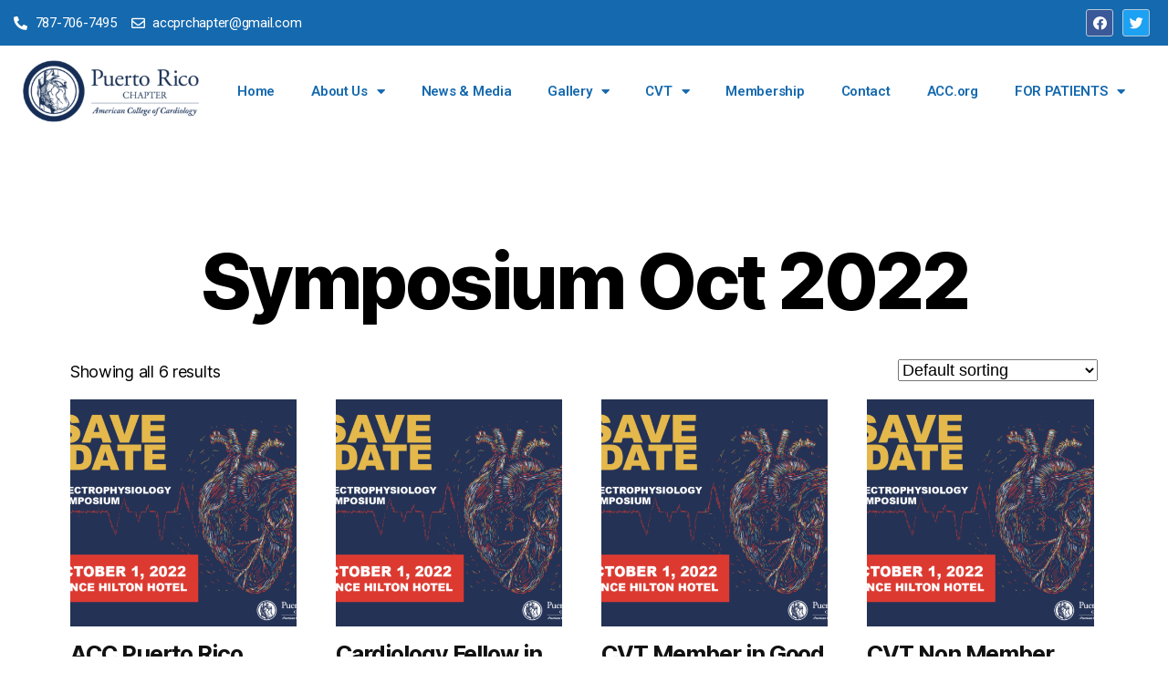

--- FILE ---
content_type: text/html; charset=UTF-8
request_url: https://www.accpuertorico.org/product-category/symposium-oct-2022/
body_size: 14074
content:
<!DOCTYPE html>
<html lang="en">
<head>
	<meta charset="UTF-8">
	<meta name="viewport" content="width=device-width, initial-scale=1.0, viewport-fit=cover" />		<title>Symposium Oct 2022 &#8211; American College Of Cardiology</title>
		<style scoped>
            .elementor-control-days-business-hours .elementor-repeater-row-tool, .elementor-control-days-business-hours .elementor-button-wrapper { display: none !important }
		</style>
		<meta name='robots' content='max-image-preview:large' />
<script>window._wca = window._wca || [];</script>
<link rel='dns-prefetch' href='//stats.wp.com' />
<link rel='dns-prefetch' href='//cdn.jsdelivr.net' />
<link rel='dns-prefetch' href='//cdnjs.cloudflare.com' />
<link rel='dns-prefetch' href='//c0.wp.com' />
<link rel="alternate" type="application/rss+xml" title="American College Of Cardiology &raquo; Feed" href="https://www.accpuertorico.org/feed/" />
<link rel="alternate" type="application/rss+xml" title="American College Of Cardiology &raquo; Comments Feed" href="https://www.accpuertorico.org/comments/feed/" />
<link rel="alternate" type="application/rss+xml" title="American College Of Cardiology &raquo; Symposium Oct 2022 Category Feed" href="https://www.accpuertorico.org/product-category/symposium-oct-2022/feed/" />
        <script type="text/javascript">
            var ajaxurl = "https://www.accpuertorico.org/wp-admin/admin-ajax.php";
        </script>
		                <script type="text/javascript">
                    let mp_ajax_url = "https://www.accpuertorico.org/wp-admin/admin-ajax.php";
                    let mp_currency_symbol = "&#36;";
                    let mp_currency_position = "left";
                    let mp_currency_decimal = ".";
                    let mp_currency_thousands_separator = ",";
                    let mp_num_of_decimal = "2";
                    let mp_empty_image_url = "https://www.accpuertorico.org/wp-content/plugins/mage-eventpress/assets/helper/images/no_image.png";
                    let mp_date_format = "D d M , yy";
                    //let mp_nonce = wp_create_nonce('mep-ajax-nonce');
                </script>
				<script>
window._wpemojiSettings = {"baseUrl":"https:\/\/s.w.org\/images\/core\/emoji\/14.0.0\/72x72\/","ext":".png","svgUrl":"https:\/\/s.w.org\/images\/core\/emoji\/14.0.0\/svg\/","svgExt":".svg","source":{"concatemoji":"https:\/\/www.accpuertorico.org\/wp-includes\/js\/wp-emoji-release.min.js?ver=6.1.9"}};
/*! This file is auto-generated */
!function(e,a,t){var n,r,o,i=a.createElement("canvas"),p=i.getContext&&i.getContext("2d");function s(e,t){var a=String.fromCharCode,e=(p.clearRect(0,0,i.width,i.height),p.fillText(a.apply(this,e),0,0),i.toDataURL());return p.clearRect(0,0,i.width,i.height),p.fillText(a.apply(this,t),0,0),e===i.toDataURL()}function c(e){var t=a.createElement("script");t.src=e,t.defer=t.type="text/javascript",a.getElementsByTagName("head")[0].appendChild(t)}for(o=Array("flag","emoji"),t.supports={everything:!0,everythingExceptFlag:!0},r=0;r<o.length;r++)t.supports[o[r]]=function(e){if(p&&p.fillText)switch(p.textBaseline="top",p.font="600 32px Arial",e){case"flag":return s([127987,65039,8205,9895,65039],[127987,65039,8203,9895,65039])?!1:!s([55356,56826,55356,56819],[55356,56826,8203,55356,56819])&&!s([55356,57332,56128,56423,56128,56418,56128,56421,56128,56430,56128,56423,56128,56447],[55356,57332,8203,56128,56423,8203,56128,56418,8203,56128,56421,8203,56128,56430,8203,56128,56423,8203,56128,56447]);case"emoji":return!s([129777,127995,8205,129778,127999],[129777,127995,8203,129778,127999])}return!1}(o[r]),t.supports.everything=t.supports.everything&&t.supports[o[r]],"flag"!==o[r]&&(t.supports.everythingExceptFlag=t.supports.everythingExceptFlag&&t.supports[o[r]]);t.supports.everythingExceptFlag=t.supports.everythingExceptFlag&&!t.supports.flag,t.DOMReady=!1,t.readyCallback=function(){t.DOMReady=!0},t.supports.everything||(n=function(){t.readyCallback()},a.addEventListener?(a.addEventListener("DOMContentLoaded",n,!1),e.addEventListener("load",n,!1)):(e.attachEvent("onload",n),a.attachEvent("onreadystatechange",function(){"complete"===a.readyState&&t.readyCallback()})),(e=t.source||{}).concatemoji?c(e.concatemoji):e.wpemoji&&e.twemoji&&(c(e.twemoji),c(e.wpemoji)))}(window,document,window._wpemojiSettings);
</script>
<style>
img.wp-smiley,
img.emoji {
	display: inline !important;
	border: none !important;
	box-shadow: none !important;
	height: 1em !important;
	width: 1em !important;
	margin: 0 0.07em !important;
	vertical-align: -0.1em !important;
	background: none !important;
	padding: 0 !important;
}
</style>
	<link rel='stylesheet' id='formidable-css' href='https://www.accpuertorico.org/wp-content/plugins/formidable/css/formidableforms.css?ver=814148' media='all' />
<link rel='stylesheet' id='wp-block-library-css' href='https://c0.wp.com/c/6.1.9/wp-includes/css/dist/block-library/style.min.css' media='all' />
<style id='wp-block-library-inline-css'>
.has-text-align-justify{text-align:justify;}
</style>
<link rel='stylesheet' id='mep-blocks-style-css' href='https://www.accpuertorico.org/wp-content/plugins/mage-eventpress/inc/../assets/blocks/style.css?ver=1755135887' media='all' />
<link rel='stylesheet' id='mediaelement-css' href='https://c0.wp.com/c/6.1.9/wp-includes/js/mediaelement/mediaelementplayer-legacy.min.css' media='all' />
<link rel='stylesheet' id='wp-mediaelement-css' href='https://c0.wp.com/c/6.1.9/wp-includes/js/mediaelement/wp-mediaelement.min.css' media='all' />
<link rel='stylesheet' id='wc-blocks-vendors-style-css' href='https://c0.wp.com/p/woocommerce/7.5.1/packages/woocommerce-blocks/build/wc-blocks-vendors-style.css' media='all' />
<link rel='stylesheet' id='wc-blocks-style-css' href='https://c0.wp.com/p/woocommerce/7.5.1/packages/woocommerce-blocks/build/wc-blocks-style.css' media='all' />
<style id='filebird-block-filebird-gallery-style-inline-css'>
ul.filebird-block-filebird-gallery{margin:auto!important;padding:0!important;width:100%}ul.filebird-block-filebird-gallery.layout-grid{display:grid;grid-gap:20px;align-items:stretch;grid-template-columns:repeat(var(--columns),1fr);justify-items:stretch}ul.filebird-block-filebird-gallery.layout-grid li img{border:1px solid #ccc;box-shadow:2px 2px 6px 0 rgba(0,0,0,.3);height:100%;max-width:100%;-o-object-fit:cover;object-fit:cover;width:100%}ul.filebird-block-filebird-gallery.layout-masonry{-moz-column-count:var(--columns);-moz-column-gap:var(--space);column-gap:var(--space);-moz-column-width:var(--min-width);columns:var(--min-width) var(--columns);display:block;overflow:auto}ul.filebird-block-filebird-gallery.layout-masonry li{margin-bottom:var(--space)}ul.filebird-block-filebird-gallery li{list-style:none}ul.filebird-block-filebird-gallery li figure{height:100%;margin:0;padding:0;position:relative;width:100%}ul.filebird-block-filebird-gallery li figure figcaption{background:linear-gradient(0deg,rgba(0,0,0,.7),rgba(0,0,0,.3) 70%,transparent);bottom:0;box-sizing:border-box;color:#fff;font-size:.8em;margin:0;max-height:100%;overflow:auto;padding:3em .77em .7em;position:absolute;text-align:center;width:100%;z-index:2}ul.filebird-block-filebird-gallery li figure figcaption a{color:inherit}

</style>
<link rel='stylesheet' id='classic-theme-styles-css' href='https://c0.wp.com/c/6.1.9/wp-includes/css/classic-themes.min.css' media='all' />
<style id='global-styles-inline-css'>
body{--wp--preset--color--black: #000000;--wp--preset--color--cyan-bluish-gray: #abb8c3;--wp--preset--color--white: #ffffff;--wp--preset--color--pale-pink: #f78da7;--wp--preset--color--vivid-red: #cf2e2e;--wp--preset--color--luminous-vivid-orange: #ff6900;--wp--preset--color--luminous-vivid-amber: #fcb900;--wp--preset--color--light-green-cyan: #7bdcb5;--wp--preset--color--vivid-green-cyan: #00d084;--wp--preset--color--pale-cyan-blue: #8ed1fc;--wp--preset--color--vivid-cyan-blue: #0693e3;--wp--preset--color--vivid-purple: #9b51e0;--wp--preset--color--accent: #e22658;--wp--preset--color--primary: #000000;--wp--preset--color--secondary: #6d6d6d;--wp--preset--color--subtle-background: #dbdbdb;--wp--preset--color--background: #ffffff;--wp--preset--gradient--vivid-cyan-blue-to-vivid-purple: linear-gradient(135deg,rgba(6,147,227,1) 0%,rgb(155,81,224) 100%);--wp--preset--gradient--light-green-cyan-to-vivid-green-cyan: linear-gradient(135deg,rgb(122,220,180) 0%,rgb(0,208,130) 100%);--wp--preset--gradient--luminous-vivid-amber-to-luminous-vivid-orange: linear-gradient(135deg,rgba(252,185,0,1) 0%,rgba(255,105,0,1) 100%);--wp--preset--gradient--luminous-vivid-orange-to-vivid-red: linear-gradient(135deg,rgba(255,105,0,1) 0%,rgb(207,46,46) 100%);--wp--preset--gradient--very-light-gray-to-cyan-bluish-gray: linear-gradient(135deg,rgb(238,238,238) 0%,rgb(169,184,195) 100%);--wp--preset--gradient--cool-to-warm-spectrum: linear-gradient(135deg,rgb(74,234,220) 0%,rgb(151,120,209) 20%,rgb(207,42,186) 40%,rgb(238,44,130) 60%,rgb(251,105,98) 80%,rgb(254,248,76) 100%);--wp--preset--gradient--blush-light-purple: linear-gradient(135deg,rgb(255,206,236) 0%,rgb(152,150,240) 100%);--wp--preset--gradient--blush-bordeaux: linear-gradient(135deg,rgb(254,205,165) 0%,rgb(254,45,45) 50%,rgb(107,0,62) 100%);--wp--preset--gradient--luminous-dusk: linear-gradient(135deg,rgb(255,203,112) 0%,rgb(199,81,192) 50%,rgb(65,88,208) 100%);--wp--preset--gradient--pale-ocean: linear-gradient(135deg,rgb(255,245,203) 0%,rgb(182,227,212) 50%,rgb(51,167,181) 100%);--wp--preset--gradient--electric-grass: linear-gradient(135deg,rgb(202,248,128) 0%,rgb(113,206,126) 100%);--wp--preset--gradient--midnight: linear-gradient(135deg,rgb(2,3,129) 0%,rgb(40,116,252) 100%);--wp--preset--duotone--dark-grayscale: url('#wp-duotone-dark-grayscale');--wp--preset--duotone--grayscale: url('#wp-duotone-grayscale');--wp--preset--duotone--purple-yellow: url('#wp-duotone-purple-yellow');--wp--preset--duotone--blue-red: url('#wp-duotone-blue-red');--wp--preset--duotone--midnight: url('#wp-duotone-midnight');--wp--preset--duotone--magenta-yellow: url('#wp-duotone-magenta-yellow');--wp--preset--duotone--purple-green: url('#wp-duotone-purple-green');--wp--preset--duotone--blue-orange: url('#wp-duotone-blue-orange');--wp--preset--font-size--small: 18px;--wp--preset--font-size--medium: 20px;--wp--preset--font-size--large: 26.25px;--wp--preset--font-size--x-large: 42px;--wp--preset--font-size--normal: 21px;--wp--preset--font-size--larger: 32px;--wp--preset--spacing--20: 0.44rem;--wp--preset--spacing--30: 0.67rem;--wp--preset--spacing--40: 1rem;--wp--preset--spacing--50: 1.5rem;--wp--preset--spacing--60: 2.25rem;--wp--preset--spacing--70: 3.38rem;--wp--preset--spacing--80: 5.06rem;}:where(.is-layout-flex){gap: 0.5em;}body .is-layout-flow > .alignleft{float: left;margin-inline-start: 0;margin-inline-end: 2em;}body .is-layout-flow > .alignright{float: right;margin-inline-start: 2em;margin-inline-end: 0;}body .is-layout-flow > .aligncenter{margin-left: auto !important;margin-right: auto !important;}body .is-layout-constrained > .alignleft{float: left;margin-inline-start: 0;margin-inline-end: 2em;}body .is-layout-constrained > .alignright{float: right;margin-inline-start: 2em;margin-inline-end: 0;}body .is-layout-constrained > .aligncenter{margin-left: auto !important;margin-right: auto !important;}body .is-layout-constrained > :where(:not(.alignleft):not(.alignright):not(.alignfull)){max-width: var(--wp--style--global--content-size);margin-left: auto !important;margin-right: auto !important;}body .is-layout-constrained > .alignwide{max-width: var(--wp--style--global--wide-size);}body .is-layout-flex{display: flex;}body .is-layout-flex{flex-wrap: wrap;align-items: center;}body .is-layout-flex > *{margin: 0;}:where(.wp-block-columns.is-layout-flex){gap: 2em;}.has-black-color{color: var(--wp--preset--color--black) !important;}.has-cyan-bluish-gray-color{color: var(--wp--preset--color--cyan-bluish-gray) !important;}.has-white-color{color: var(--wp--preset--color--white) !important;}.has-pale-pink-color{color: var(--wp--preset--color--pale-pink) !important;}.has-vivid-red-color{color: var(--wp--preset--color--vivid-red) !important;}.has-luminous-vivid-orange-color{color: var(--wp--preset--color--luminous-vivid-orange) !important;}.has-luminous-vivid-amber-color{color: var(--wp--preset--color--luminous-vivid-amber) !important;}.has-light-green-cyan-color{color: var(--wp--preset--color--light-green-cyan) !important;}.has-vivid-green-cyan-color{color: var(--wp--preset--color--vivid-green-cyan) !important;}.has-pale-cyan-blue-color{color: var(--wp--preset--color--pale-cyan-blue) !important;}.has-vivid-cyan-blue-color{color: var(--wp--preset--color--vivid-cyan-blue) !important;}.has-vivid-purple-color{color: var(--wp--preset--color--vivid-purple) !important;}.has-black-background-color{background-color: var(--wp--preset--color--black) !important;}.has-cyan-bluish-gray-background-color{background-color: var(--wp--preset--color--cyan-bluish-gray) !important;}.has-white-background-color{background-color: var(--wp--preset--color--white) !important;}.has-pale-pink-background-color{background-color: var(--wp--preset--color--pale-pink) !important;}.has-vivid-red-background-color{background-color: var(--wp--preset--color--vivid-red) !important;}.has-luminous-vivid-orange-background-color{background-color: var(--wp--preset--color--luminous-vivid-orange) !important;}.has-luminous-vivid-amber-background-color{background-color: var(--wp--preset--color--luminous-vivid-amber) !important;}.has-light-green-cyan-background-color{background-color: var(--wp--preset--color--light-green-cyan) !important;}.has-vivid-green-cyan-background-color{background-color: var(--wp--preset--color--vivid-green-cyan) !important;}.has-pale-cyan-blue-background-color{background-color: var(--wp--preset--color--pale-cyan-blue) !important;}.has-vivid-cyan-blue-background-color{background-color: var(--wp--preset--color--vivid-cyan-blue) !important;}.has-vivid-purple-background-color{background-color: var(--wp--preset--color--vivid-purple) !important;}.has-black-border-color{border-color: var(--wp--preset--color--black) !important;}.has-cyan-bluish-gray-border-color{border-color: var(--wp--preset--color--cyan-bluish-gray) !important;}.has-white-border-color{border-color: var(--wp--preset--color--white) !important;}.has-pale-pink-border-color{border-color: var(--wp--preset--color--pale-pink) !important;}.has-vivid-red-border-color{border-color: var(--wp--preset--color--vivid-red) !important;}.has-luminous-vivid-orange-border-color{border-color: var(--wp--preset--color--luminous-vivid-orange) !important;}.has-luminous-vivid-amber-border-color{border-color: var(--wp--preset--color--luminous-vivid-amber) !important;}.has-light-green-cyan-border-color{border-color: var(--wp--preset--color--light-green-cyan) !important;}.has-vivid-green-cyan-border-color{border-color: var(--wp--preset--color--vivid-green-cyan) !important;}.has-pale-cyan-blue-border-color{border-color: var(--wp--preset--color--pale-cyan-blue) !important;}.has-vivid-cyan-blue-border-color{border-color: var(--wp--preset--color--vivid-cyan-blue) !important;}.has-vivid-purple-border-color{border-color: var(--wp--preset--color--vivid-purple) !important;}.has-vivid-cyan-blue-to-vivid-purple-gradient-background{background: var(--wp--preset--gradient--vivid-cyan-blue-to-vivid-purple) !important;}.has-light-green-cyan-to-vivid-green-cyan-gradient-background{background: var(--wp--preset--gradient--light-green-cyan-to-vivid-green-cyan) !important;}.has-luminous-vivid-amber-to-luminous-vivid-orange-gradient-background{background: var(--wp--preset--gradient--luminous-vivid-amber-to-luminous-vivid-orange) !important;}.has-luminous-vivid-orange-to-vivid-red-gradient-background{background: var(--wp--preset--gradient--luminous-vivid-orange-to-vivid-red) !important;}.has-very-light-gray-to-cyan-bluish-gray-gradient-background{background: var(--wp--preset--gradient--very-light-gray-to-cyan-bluish-gray) !important;}.has-cool-to-warm-spectrum-gradient-background{background: var(--wp--preset--gradient--cool-to-warm-spectrum) !important;}.has-blush-light-purple-gradient-background{background: var(--wp--preset--gradient--blush-light-purple) !important;}.has-blush-bordeaux-gradient-background{background: var(--wp--preset--gradient--blush-bordeaux) !important;}.has-luminous-dusk-gradient-background{background: var(--wp--preset--gradient--luminous-dusk) !important;}.has-pale-ocean-gradient-background{background: var(--wp--preset--gradient--pale-ocean) !important;}.has-electric-grass-gradient-background{background: var(--wp--preset--gradient--electric-grass) !important;}.has-midnight-gradient-background{background: var(--wp--preset--gradient--midnight) !important;}.has-small-font-size{font-size: var(--wp--preset--font-size--small) !important;}.has-medium-font-size{font-size: var(--wp--preset--font-size--medium) !important;}.has-large-font-size{font-size: var(--wp--preset--font-size--large) !important;}.has-x-large-font-size{font-size: var(--wp--preset--font-size--x-large) !important;}
.wp-block-navigation a:where(:not(.wp-element-button)){color: inherit;}
:where(.wp-block-columns.is-layout-flex){gap: 2em;}
.wp-block-pullquote{font-size: 1.5em;line-height: 1.6;}
</style>
<link rel='stylesheet' id='wpda_wpdp_public-css' href='https://www.accpuertorico.org/wp-content/plugins/wp-data-access/public/../assets/css/wpda_public.css?ver=5.5.45' media='all' />
<link rel='stylesheet' id='table-addons-for-elementor-css' href='https://www.accpuertorico.org/wp-content/plugins/table-addons-for-elementor/public/css/table-addons-for-elementor-public.css?ver=2.1.4' media='all' />
<link rel='stylesheet' id='woocommerce-layout-css' href='https://c0.wp.com/p/woocommerce/7.5.1/assets/css/woocommerce-layout.css' media='all' />
<style id='woocommerce-layout-inline-css'>

	.infinite-scroll .woocommerce-pagination {
		display: none;
	}
</style>
<link rel='stylesheet' id='woocommerce-smallscreen-css' href='https://c0.wp.com/p/woocommerce/7.5.1/assets/css/woocommerce-smallscreen.css' media='only screen and (max-width: 768px)' />
<link rel='stylesheet' id='woocommerce-general-css' href='//www.accpuertorico.org/wp-content/plugins/woocommerce/assets/css/twenty-twenty.css?ver=7.5.1' media='all' />
<style id='woocommerce-inline-inline-css'>
.woocommerce form .form-row .required { visibility: visible; }
</style>
<link rel='stylesheet' id='twentytwenty-style-css' href='https://www.accpuertorico.org/wp-content/themes/twentytwenty/style.css?ver=1.9' media='all' />
<style id='twentytwenty-style-inline-css'>
.color-accent,.color-accent-hover:hover,.color-accent-hover:focus,:root .has-accent-color,.has-drop-cap:not(:focus):first-letter,.wp-block-button.is-style-outline,a { color: #e22658; }blockquote,.border-color-accent,.border-color-accent-hover:hover,.border-color-accent-hover:focus { border-color: #e22658; }button,.button,.faux-button,.wp-block-button__link,.wp-block-file .wp-block-file__button,input[type="button"],input[type="reset"],input[type="submit"],.bg-accent,.bg-accent-hover:hover,.bg-accent-hover:focus,:root .has-accent-background-color,.comment-reply-link { background-color: #e22658; }.fill-children-accent,.fill-children-accent * { fill: #e22658; }:root .has-background-color,button,.button,.faux-button,.wp-block-button__link,.wp-block-file__button,input[type="button"],input[type="reset"],input[type="submit"],.wp-block-button,.comment-reply-link,.has-background.has-primary-background-color:not(.has-text-color),.has-background.has-primary-background-color *:not(.has-text-color),.has-background.has-accent-background-color:not(.has-text-color),.has-background.has-accent-background-color *:not(.has-text-color) { color: #ffffff; }:root .has-background-background-color { background-color: #ffffff; }body,.entry-title a,:root .has-primary-color { color: #000000; }:root .has-primary-background-color { background-color: #000000; }cite,figcaption,.wp-caption-text,.post-meta,.entry-content .wp-block-archives li,.entry-content .wp-block-categories li,.entry-content .wp-block-latest-posts li,.wp-block-latest-comments__comment-date,.wp-block-latest-posts__post-date,.wp-block-embed figcaption,.wp-block-image figcaption,.wp-block-pullquote cite,.comment-metadata,.comment-respond .comment-notes,.comment-respond .logged-in-as,.pagination .dots,.entry-content hr:not(.has-background),hr.styled-separator,:root .has-secondary-color { color: #6d6d6d; }:root .has-secondary-background-color { background-color: #6d6d6d; }pre,fieldset,input,textarea,table,table *,hr { border-color: #dbdbdb; }caption,code,code,kbd,samp,.wp-block-table.is-style-stripes tbody tr:nth-child(odd),:root .has-subtle-background-background-color { background-color: #dbdbdb; }.wp-block-table.is-style-stripes { border-bottom-color: #dbdbdb; }.wp-block-latest-posts.is-grid li { border-top-color: #dbdbdb; }:root .has-subtle-background-color { color: #dbdbdb; }body:not(.overlay-header) .primary-menu > li > a,body:not(.overlay-header) .primary-menu > li > .icon,.modal-menu a,.footer-menu a, .footer-widgets a,#site-footer .wp-block-button.is-style-outline,.wp-block-pullquote:before,.singular:not(.overlay-header) .entry-header a,.archive-header a,.header-footer-group .color-accent,.header-footer-group .color-accent-hover:hover { color: #cd2653; }.social-icons a,#site-footer button:not(.toggle),#site-footer .button,#site-footer .faux-button,#site-footer .wp-block-button__link,#site-footer .wp-block-file__button,#site-footer input[type="button"],#site-footer input[type="reset"],#site-footer input[type="submit"] { background-color: #cd2653; }.header-footer-group,body:not(.overlay-header) #site-header .toggle,.menu-modal .toggle { color: #000000; }body:not(.overlay-header) .primary-menu ul { background-color: #000000; }body:not(.overlay-header) .primary-menu > li > ul:after { border-bottom-color: #000000; }body:not(.overlay-header) .primary-menu ul ul:after { border-left-color: #000000; }.site-description,body:not(.overlay-header) .toggle-inner .toggle-text,.widget .post-date,.widget .rss-date,.widget_archive li,.widget_categories li,.widget cite,.widget_pages li,.widget_meta li,.widget_nav_menu li,.powered-by-wordpress,.to-the-top,.singular .entry-header .post-meta,.singular:not(.overlay-header) .entry-header .post-meta a { color: #6d6d6d; }.header-footer-group pre,.header-footer-group fieldset,.header-footer-group input,.header-footer-group textarea,.header-footer-group table,.header-footer-group table *,.footer-nav-widgets-wrapper,#site-footer,.menu-modal nav *,.footer-widgets-outer-wrapper,.footer-top { border-color: #dcd7ca; }.header-footer-group table caption,body:not(.overlay-header) .header-inner .toggle-wrapper::before { background-color: #dcd7ca; }
</style>
<link rel='stylesheet' id='twentytwenty-print-style-css' href='https://www.accpuertorico.org/wp-content/themes/twentytwenty/print.css?ver=1.9' media='print' />
<link rel='stylesheet' id='twentytwenty-jetpack-css' href='https://c0.wp.com/p/jetpack/11.9.1/modules/theme-tools/compat/twentytwenty.css' media='all' />
<link rel='stylesheet' id='elementor-icons-css' href='https://www.accpuertorico.org/wp-content/plugins/elementor/assets/lib/eicons/css/elementor-icons.min.css?ver=5.14.0' media='all' />
<link rel='stylesheet' id='elementor-frontend-legacy-css' href='https://www.accpuertorico.org/wp-content/uploads/elementor/css/custom-frontend-legacy.min.css?ver=3.5.6' media='all' />
<link rel='stylesheet' id='elementor-frontend-css' href='https://www.accpuertorico.org/wp-content/uploads/elementor/css/custom-frontend.min.css?ver=1675977675' media='all' />
<link rel='stylesheet' id='elementor-post-840-css' href='https://www.accpuertorico.org/wp-content/uploads/elementor/css/post-840.css?ver=1675977675' media='all' />
<link rel='stylesheet' id='elementor-pro-css' href='https://www.accpuertorico.org/wp-content/uploads/elementor/css/custom-pro-frontend.min.css?ver=1675977675' media='all' />
<link rel='stylesheet' id='elementor-global-css' href='https://www.accpuertorico.org/wp-content/uploads/elementor/css/global.css?ver=1740008336' media='all' />
<link rel='stylesheet' id='elementor-post-8442-css' href='https://www.accpuertorico.org/wp-content/uploads/elementor/css/post-8442.css?ver=1710593994' media='all' />
<link rel='stylesheet' id='mp_jquery_ui-css' href='https://www.accpuertorico.org/wp-content/plugins/mage-eventpress/assets/helper/jquery-ui.min.css?ver=1.13.2' media='all' />
<link rel='stylesheet' id='mp_font_awesome-430-css' href='https://cdnjs.cloudflare.com/ajax/libs/font-awesome/4.3.0/css/font-awesome.css?ver=4.3.0' media='all' />
<link rel='stylesheet' id='mp_font_awesome-660-css' href='https://cdnjs.cloudflare.com/ajax/libs/font-awesome/6.6.0/css/all.min.css?ver=6.6.0' media='all' />
<link rel='stylesheet' id='mp_font_awesome-css' href='//cdn.jsdelivr.net/npm/@fortawesome/fontawesome-free@5.15.4/css/all.min.css?ver=5.15.4' media='all' />
<link rel='stylesheet' id='mp_flat_icon-css' href='https://www.accpuertorico.org/wp-content/plugins/mage-eventpress/assets/helper/flaticon/flaticon.css?ver=6.1.9' media='all' />
<link rel='stylesheet' id='mp_select_2-css' href='https://www.accpuertorico.org/wp-content/plugins/mage-eventpress/assets/helper/select_2/select2.min.css?ver=4.0.13' media='all' />
<link rel='stylesheet' id='mp_owl_carousel-css' href='https://www.accpuertorico.org/wp-content/plugins/mage-eventpress/assets/helper/owl_carousel/owl.carousel.min.css?ver=2.3.4' media='all' />
<link rel='stylesheet' id='mp_plugin_global-css' href='https://www.accpuertorico.org/wp-content/plugins/mage-eventpress/assets/helper/mp_style/mp_style.css?ver=1770125204' media='all' />
<link rel='stylesheet' id='slick-carousel-css' href='https://cdn.jsdelivr.net/gh/kenwheeler/slick@1.8.1/slick/slick.css?ver=1.8.1' media='all' />
<link rel='stylesheet' id='slick-carousel-theme-css' href='https://cdn.jsdelivr.net/gh/kenwheeler/slick@1.8.1/slick/slick-theme.css?ver=1.8.1' media='all' />
<link rel='stylesheet' id='mep-event-timeline-min-style-css' href='https://www.accpuertorico.org/wp-content/plugins/mage-eventpress/assets/helper/timeline/timeline.min.css?ver=1.0.0' media='all' />
<link rel='stylesheet' id='mep-calendar-min-style-css' href='https://www.accpuertorico.org/wp-content/plugins/mage-eventpress/assets/helper/calender/calendar.min.css?ver=6.1.9' media='all' />
<link rel='stylesheet' id='filter_pagination-css' href='https://www.accpuertorico.org/wp-content/plugins/mage-eventpress/assets/frontend/filter_pagination.css?ver=1770125204' media='all' />
<link rel='stylesheet' id='mpwem_style-css' href='https://www.accpuertorico.org/wp-content/plugins/mage-eventpress/assets/frontend/mpwem_style.css?ver=1770125204' media='all' />
<style id='mpwem_style-inline-css'>

					:root{
						--mpev-primary: #6046FF;
						--mpev-secondary:#F1F5FF;

						--mpev-base: #00428c;
						--mpev-base-txt:#F1F5FF;
						--mpev-title-bg:#6046FF;
						--mpev-title-txt:#F1F5FF;
						--mpev-cart-btn-bg:#00428c;
						--mpev-cart-btn-txt:#ffffff;
						--mpev-calender-btn-bg:#6046FF;
						--mpev-calender-btn-txt:#ffffff;
						--mpev-faq-bg:#6046FF;
						--mpev-faq-text:#F1F5FF;
						--mpev-royal-primary-bg:#ffbe30;
						--mpev-royal-secondary-bg:#ffbe30;
						--mpev-royal-icons-bg:#ffbe30;
						--mpev-royal-border:#ffbe30;
						--mpev-royal-txt:#ffffff;
						--mpev-recring-dpkr-bg:#ffbe30;
						--mpev-recring-dpkr-txt:#fff;
					}
				
</style>
<link rel='stylesheet' id='google-fonts-1-css' href='https://fonts.googleapis.com/css?family=Roboto%3A100%2C100italic%2C200%2C200italic%2C300%2C300italic%2C400%2C400italic%2C500%2C500italic%2C600%2C600italic%2C700%2C700italic%2C800%2C800italic%2C900%2C900italic%7CRoboto+Slab%3A100%2C100italic%2C200%2C200italic%2C300%2C300italic%2C400%2C400italic%2C500%2C500italic%2C600%2C600italic%2C700%2C700italic%2C800%2C800italic%2C900%2C900italic&#038;display=auto&#038;ver=6.1.9' media='all' />
<link rel='stylesheet' id='elementor-icons-shared-0-css' href='https://www.accpuertorico.org/wp-content/plugins/elementor/assets/lib/font-awesome/css/fontawesome.min.css?ver=5.15.3' media='all' />
<link rel='stylesheet' id='elementor-icons-fa-solid-css' href='https://www.accpuertorico.org/wp-content/plugins/elementor/assets/lib/font-awesome/css/solid.min.css?ver=5.15.3' media='all' />
<link rel='stylesheet' id='elementor-icons-fa-regular-css' href='https://www.accpuertorico.org/wp-content/plugins/elementor/assets/lib/font-awesome/css/regular.min.css?ver=5.15.3' media='all' />
<link rel='stylesheet' id='elementor-icons-fa-brands-css' href='https://www.accpuertorico.org/wp-content/plugins/elementor/assets/lib/font-awesome/css/brands.min.css?ver=5.15.3' media='all' />
<link rel='stylesheet' id='jetpack_css-css' href='https://c0.wp.com/p/jetpack/11.9.1/css/jetpack.css' media='all' />
<script>if (document.location.protocol != "https:") { document.location = document.URL.replace(/^http:/i, "https:"); }</script><script id='jquery-core-js-extra'>
var mep_ajax = {"url":"https:\/\/www.accpuertorico.org\/wp-admin\/admin-ajax.php","nonce":"1e6be4d653"};
</script>
<script src='https://c0.wp.com/c/6.1.9/wp-includes/js/jquery/jquery.min.js' id='jquery-core-js'></script>
<script src='https://c0.wp.com/c/6.1.9/wp-includes/js/jquery/jquery-migrate.min.js' id='jquery-migrate-js'></script>
<script src='https://c0.wp.com/c/6.1.9/wp-includes/js/underscore.min.js' id='underscore-js'></script>
<script src='https://c0.wp.com/c/6.1.9/wp-includes/js/backbone.min.js' id='backbone-js'></script>
<script id='wp-api-request-js-extra'>
var wpApiSettings = {"root":"https:\/\/www.accpuertorico.org\/wp-json\/","nonce":"987c9e86f1","versionString":"wp\/v2\/"};
</script>
<script src='https://c0.wp.com/c/6.1.9/wp-includes/js/api-request.min.js' id='wp-api-request-js'></script>
<script src='https://c0.wp.com/c/6.1.9/wp-includes/js/wp-api.min.js' id='wp-api-js'></script>
<script id='wpda_rest_api-js-extra'>
var wpdaApiSettings = {"path":"wpda"};
</script>
<script src='https://www.accpuertorico.org/wp-content/plugins/wp-data-access/public/../assets/js/wpda_rest_api.js?ver=5.5.45' id='wpda_rest_api-js'></script>
<script defer src='https://stats.wp.com/s-202606.js' id='woocommerce-analytics-js'></script>
<script src='https://www.accpuertorico.org/wp-content/themes/twentytwenty/assets/js/index.js?ver=1.9' id='twentytwenty-js-js' async></script>
<script src='https://www.accpuertorico.org/wp-content/plugins/mage-eventpress/assets/helper/select_2/select2.min.js?ver=4.0.13' id='mp_select_2-js'></script>
<script src='https://www.accpuertorico.org/wp-content/plugins/mage-eventpress/assets/helper/owl_carousel/owl.carousel.min.js?ver=2.3.4' id='mp_owl_carousel-js'></script>
<script src='https://cdn.jsdelivr.net/gh/kenwheeler/slick@1.8.1/slick/slick.min.js?ver=1.8.1' id='slick-carousel-js'></script>
<link rel="https://api.w.org/" href="https://www.accpuertorico.org/wp-json/" /><link rel="alternate" type="application/json" href="https://www.accpuertorico.org/wp-json/wp/v2/product_cat/48" /><link rel="EditURI" type="application/rsd+xml" title="RSD" href="https://www.accpuertorico.org/xmlrpc.php?rsd" />
<link rel="wlwmanifest" type="application/wlwmanifest+xml" href="https://www.accpuertorico.org/wp-includes/wlwmanifest.xml" />
<meta name="generator" content="WordPress 6.1.9" />
<meta name="generator" content="WooCommerce 7.5.1" />
<script>document.documentElement.className += " js";</script>
	<style>img#wpstats{display:none}</style>
			<script>document.documentElement.className = document.documentElement.className.replace( 'no-js', 'js' );</script>
		<noscript><style>.woocommerce-product-gallery{ opacity: 1 !important; }</style></noscript>
	<style id="custom-background-css">
body.custom-background { background-color: #ffffff; }
</style>
				<style type="text/css">
				/* If html does not have either class, do not show lazy loaded images. */
				html:not( .jetpack-lazy-images-js-enabled ):not( .js ) .jetpack-lazy-image {
					display: none;
				}
			</style>
			<script>
				document.documentElement.classList.add(
					'jetpack-lazy-images-js-enabled'
				);
			</script>
		<link rel="icon" href="https://www.accpuertorico.org/wp-content/uploads/2019/12/cropped-logoacc-32x32.png" sizes="32x32" />
<link rel="icon" href="https://www.accpuertorico.org/wp-content/uploads/2019/12/cropped-logoacc-192x192.png" sizes="192x192" />
<link rel="apple-touch-icon" href="https://www.accpuertorico.org/wp-content/uploads/2019/12/cropped-logoacc-180x180.png" />
<meta name="msapplication-TileImage" content="https://www.accpuertorico.org/wp-content/uploads/2019/12/cropped-logoacc-270x270.png" />
				<style>
					:root {
						--dContainer_Width: 1320px;
						--sidebarLeft: 280px;
						--sidebarRight: 300px;
						--mainSection: calc(100% - 300px);
						--dMPL: 40px;
						--dMP: 16px;
						--dMP_negetive: -16px;
						--dMP_xs: 8px;
						--dMP_xs_negative: -8px;
						--dBRL: 8px;
						--dBR: 3px;
						--dShadow: 0 0 2px #665F5F7A;
					}
					/*****Font size********/
					:root {
						--fs: 14px;
						--fw: normal;
						--fs_small: 13px;
						--fs_label: 16px;
						--fs_h6: 16px;
						--fs_h5: 18px;
						--fs_h4: 22px;
						--fs_h3: 25px;
						--fs_h2: 30px;
						--fs_h1: 35px;
						--fw-thin: 300; /*font weight medium*/
						--fw-normal: 500; /*font weight medium*/
						--fw-medium: 600; /*font weight medium*/
						--fw-bold: bold; /*font weight bold*/
					}
					/*****Button********/
					:root {
						--button_bg: #ea8125;
						--color_button: #fff;
						--button_fs: 16px;
						--button_height: 40px;
						--button_height_xs: 30px;
						--button_width: 120px;
						--button_shadows: 0 8px 12px rgb(51 65 80 / 6%), 0 14px 44px rgb(51 65 80 / 11%);
					}
					/*******Color***********/
					:root {
						--d_color: #303030;
						--color_border: #DDD;
						--color_active: #0E6BB7;
						--color_section: #FAFCFE;
						--color_theme: #2F9DF4;
						--color_theme_ee: #2F9DF4ee;
						--color_theme_cc: #2F9DF4cc;
						--color_theme_aa: #2F9DF4aa;
						--color_theme_88: #2F9DF488;
						--color_theme_77: #2F9DF477;
						--color_theme_alter: #fff;
						--color_warning: #E67C30;
						--color_black: #000;
						--color_success: #006607;
						--color_danger: #C00;
						--color_required: #C00;
						--color_white: #FFFFFF;
						--color_light: #F2F2F2;
						--color_light_1: #BBB;
						--color_light_2: #EAECEE;
						--color_info: #666;
						--color_yellow: #FEBB02;
						--color_blue: #815DF2;
						--color_navy_blue: #007CBA;
						--color_1: #0C5460;
						--color_2: #0CB32612;
						--color_3: #FAFCFE;
						--color_4: #6148BA;
						--color_5: #BCB;
					}
					@media only screen and (max-width: 1100px) {
						:root {
							--fs: 14px;
							--fs_small: 12px;
							--fs_label: 15px;
							--fs_h4: 20px;
							--fs_h3: 22px;
							--fs_h2: 25px;
							--fs_h1: 30px;
							--dMPL: 32px;
							--dMP: 16px;
							--dMP_negetive: -16px;
							--dMP_xs: 8px;
							--dMP_xs_negative: -8px;
						}
					}
					@media only screen and (max-width: 700px) {
						:root {
							--fs: 12px;
							--fs_small: 10px;
							--fs_label: 13px;
							--fs_h6: 15px;
							--fs_h5: 16px;
							--fs_h4: 18px;
							--fs_h3: 20px;
							--fs_h2: 22px;
							--fs_h1: 24px;
							--dMP: 10px;
							--dMP_xs: 5px;
							--dMP_xs_negative: -5px;
							--button_fs: 14px;
						}
					}
				</style>
						<style id="wp-custom-css">
			@media (max-width: 767px) {
    .woocommerce-cart th.product-remove {
        display: none;
    }
	

    .woocommerce-cart table.cart .woocommerce-cart-form__cart-item td.product-subtotal {
        display: table-cell;
    }

    .woocommerce-cart .woocommerce-cart-form__contents thead th {
        padding: 0 0 20px;
    }

    .woocommerce-cart table.cart td {
        padding: 20px 0 10px 5px;
    }

    .cart .quantity {
        width: auto;
    }

    .woocommerce-cart table.cart td.actions .coupon input[type=text],
    .woocommerce-cart table.cart td.actions .coupon input {
        width: 50%;
    }
}

@media (max-width: 560px) {
    .woocommerce-cart table.cart td.actions .coupon {
        width: 100%;
        margin-bottom: 20px;
    }
	
.woocommerce-notices-wrapper {
		display: none;
}

}




/* checkout page */

.woocommerce .col2-set .col-1, 
.woocommerce-page .col2-set .col-1,
.woocommerce .col2-set .col-2, 
.woocommerce-page .col2-set .col-2,
.woocommerce form .form-row-first, 
.woocommerce form .form-row-last, 
.woocommerce-page form .form-row-first, 
.woocommerce-page form .form-row-last {
	float: none;
	width: 100%;
}

.woocommerce .order_details ul, 
.woocommerce-page .order_details ul,
.woocommerce .order_details, 
.woocommerce-page .order_details {
	padding:0;
}

.woocommerce .order_details li, 
.woocommerce-page .order_details li {
	clear: left;
	margin-bottom: 10px;
	border:0;
}

@media only screen and (max-width: 768px){
	.woocommerce-checkout form table tbody td.product-total {
    text-align: end;
    width: 30%;
}
	.woocommerce-cart-form img {
    display: none;
}
}

.woocommerce-page table.shop_table td.product-name:before {
	content: "EVENT";
}

	.woocommerce-checkout form table tbody td.product-total {
    width: 20%;
}

/* Event Page */

.mep-default-feature-date div.df-dtl p {
	visibility: hidden;
}

.mep-default-feature-date div.df-dtl p:before {
	visibility: visible;
	content: "April 24-25, 2020";
}

.related.products {
	display: none;
}

.product_meta {
	display: none;
}

.woocommerce-breadcrumb {
	display: none;
}


#order_review_heading {
	float: left !important;
}

.woocommerce-checkout-review-order {
	width: 100% !important;
}

.product_title.entry-title {
	font-size: 25pt;
}

.woocommerce-product-gallery__trigger {
	display: none;
}


.woocommerce-billing-fields h3:after {
	content: " email confirmation";
}

.woocommerce-billing-fields h3 {
	font-size: 35px;
}

#order_review_heading {
	font-size: 45px;
}



#customer_details > div:first-child{
	min-width: 100% !important;
	
}

#billing_email_field label:after {
		content: ""
}


#billing_company_field {
	display: none;
}

#billing_city_field {
	display: none;
}
#billing_postcode_field {
	display: none;
}
#billing_country_field {
	display: none;
}
#billing_state_field {
	display: none;
}
#billing_address_1_field {
	display: none;
}

#billing_address_2_field {
	display: none
}

.woocommerce-checkout form .col2-set {
	width: 700%
}

.woocommerce-additional-fields {
	display: none;
}
		</style>
		</head>
<body data-rsssl=1 class="archive tax-product_cat term-symposium-oct-2022 term-48 custom-background wp-custom-logo wp-embed-responsive theme-twentytwenty woocommerce woocommerce-page woocommerce-no-js has-no-pagination not-showing-comments show-avatars footer-top-hidden reduced-spacing elementor-default elementor-kit-840">

		<div data-elementor-type="header" data-elementor-id="8442" class="elementor elementor-8442 elementor-location-header" data-elementor-settings="[]">
					<div class="elementor-section-wrap">
								<section class="elementor-section elementor-top-section elementor-element elementor-element-b0bf229 elementor-section-height-min-height elementor-section-full_width elementor-section-height-default elementor-section-items-middle" data-id="b0bf229" data-element_type="section" data-settings="{&quot;background_background&quot;:&quot;classic&quot;}">
						<div class="elementor-container elementor-column-gap-default">
							<div class="elementor-row">
					<div class="elementor-column elementor-col-50 elementor-top-column elementor-element elementor-element-b239c06" data-id="b239c06" data-element_type="column">
			<div class="elementor-column-wrap elementor-element-populated">
							<div class="elementor-widget-wrap">
						<div class="elementor-element elementor-element-bc0d756 elementor-icon-list--layout-inline elementor-mobile-align-center elementor-list-item-link-full_width elementor-widget elementor-widget-icon-list" data-id="bc0d756" data-element_type="widget" data-widget_type="icon-list.default">
				<div class="elementor-widget-container">
					<ul class="elementor-icon-list-items elementor-inline-items">
							<li class="elementor-icon-list-item elementor-inline-item">
											<a href="tel:+17877067495">

												<span class="elementor-icon-list-icon">
							<i aria-hidden="true" class="fas fa-phone-alt"></i>						</span>
										<span class="elementor-icon-list-text">787-706-7495</span>
											</a>
									</li>
								<li class="elementor-icon-list-item elementor-inline-item">
											<a href="mailto:accprchapter@gmail.com">

												<span class="elementor-icon-list-icon">
							<i aria-hidden="true" class="far fa-envelope"></i>						</span>
										<span class="elementor-icon-list-text">accprchapter@gmail.com</span>
											</a>
									</li>
						</ul>
				</div>
				</div>
						</div>
					</div>
		</div>
				<div class="elementor-column elementor-col-50 elementor-top-column elementor-element elementor-element-90e47d6" data-id="90e47d6" data-element_type="column">
			<div class="elementor-column-wrap elementor-element-populated">
							<div class="elementor-widget-wrap">
						<div class="elementor-element elementor-element-0640669 e-grid-align-right e-grid-align-mobile-center elementor-shape-rounded elementor-grid-0 elementor-widget elementor-widget-social-icons" data-id="0640669" data-element_type="widget" data-widget_type="social-icons.default">
				<div class="elementor-widget-container">
					<div class="elementor-social-icons-wrapper elementor-grid">
							<span class="elementor-grid-item">
					<a class="elementor-icon elementor-social-icon elementor-social-icon-facebook elementor-repeater-item-a81aae7" href="https://www.facebook.com/prchapteracc/" target="_blank">
						<span class="elementor-screen-only">Facebook</span>
						<i class="fab fa-facebook"></i>					</a>
				</span>
							<span class="elementor-grid-item">
					<a class="elementor-icon elementor-social-icon elementor-social-icon-twitter elementor-repeater-item-6bc27b8" href="https://twitter.com/PRChapterACC" target="_blank">
						<span class="elementor-screen-only">Twitter</span>
						<i class="fab fa-twitter"></i>					</a>
				</span>
					</div>
				</div>
				</div>
						</div>
					</div>
		</div>
								</div>
					</div>
		</section>
				<section class="elementor-section elementor-top-section elementor-element elementor-element-02ca150 elementor-section-height-min-height elementor-reverse-mobile_extra elementor-reverse-mobile elementor-section-full_width elementor-section-height-default elementor-section-items-middle" data-id="02ca150" data-element_type="section">
						<div class="elementor-container elementor-column-gap-default">
							<div class="elementor-row">
					<div class="elementor-column elementor-col-50 elementor-top-column elementor-element elementor-element-df0c956" data-id="df0c956" data-element_type="column">
			<div class="elementor-column-wrap elementor-element-populated">
							<div class="elementor-widget-wrap">
						<div class="elementor-element elementor-element-df1a281 elementor-widget elementor-widget-image" data-id="df1a281" data-element_type="widget" data-widget_type="image.default">
				<div class="elementor-widget-container">
								<div class="elementor-image">
												<img width="300" height="106" src="https://www.accpuertorico.org/wp-content/uploads/2021/10/cropped-logo-nuevo-acc-horizontal-01-300x106.png" class="attachment-medium size-medium" alt="" loading="lazy" />														</div>
						</div>
				</div>
						</div>
					</div>
		</div>
				<div class="elementor-column elementor-col-50 elementor-top-column elementor-element elementor-element-36ec5ce" data-id="36ec5ce" data-element_type="column">
			<div class="elementor-column-wrap elementor-element-populated">
							<div class="elementor-widget-wrap">
						<div class="elementor-element elementor-element-e22588e elementor-nav-menu__align-center elementor-nav-menu--dropdown-mobile elementor-nav-menu__text-align-aside elementor-nav-menu--toggle elementor-nav-menu--burger elementor-widget elementor-widget-nav-menu" data-id="e22588e" data-element_type="widget" data-settings="{&quot;layout&quot;:&quot;horizontal&quot;,&quot;submenu_icon&quot;:{&quot;value&quot;:&quot;&lt;i class=\&quot;fas fa-caret-down\&quot;&gt;&lt;\/i&gt;&quot;,&quot;library&quot;:&quot;fa-solid&quot;},&quot;toggle&quot;:&quot;burger&quot;}" data-widget_type="nav-menu.default">
				<div class="elementor-widget-container">
						<nav migration_allowed="1" migrated="0" role="navigation" class="elementor-nav-menu--main elementor-nav-menu__container elementor-nav-menu--layout-horizontal e--pointer-underline e--animation-fade">
				<ul id="menu-1-e22588e" class="elementor-nav-menu"><li class="menu-item menu-item-type-custom menu-item-object-custom menu-item-home menu-item-15"><a href="https://www.accpuertorico.org/" class="elementor-item">Home</a></li>
<li class="menu-item menu-item-type-custom menu-item-object-custom menu-item-has-children menu-item-1032"><a href="#" class="elementor-item elementor-item-anchor">About Us</a>
<ul class="sub-menu elementor-nav-menu--dropdown">
	<li class="menu-item menu-item-type-post_type menu-item-object-page menu-item-632"><a href="https://www.accpuertorico.org/previous-governors/" class="elementor-sub-item">Previous Governors</a></li>
</ul>
</li>
<li class="menu-item menu-item-type-post_type menu-item-object-page menu-item-51"><a href="https://www.accpuertorico.org/news-media/" class="elementor-item">News &#038; Media</a></li>
<li class="menu-item menu-item-type-custom menu-item-object-custom menu-item-has-children menu-item-10036"><a href="#" class="elementor-item elementor-item-anchor">Gallery</a>
<ul class="sub-menu elementor-nav-menu--dropdown">
	<li class="menu-item menu-item-type-post_type menu-item-object-page menu-item-12239"><a href="https://www.accpuertorico.org/gallery-scientific-meeting-abr-2025/" class="elementor-sub-item">Gallery Scientific Meeting Abr 2025</a></li>
	<li class="menu-item menu-item-type-post_type menu-item-object-page menu-item-10973"><a href="https://www.accpuertorico.org/gallery-scientific-meeting-abr-2024/" class="elementor-sub-item">Gallery Scientific Meeting Abr 2024</a></li>
	<li class="menu-item menu-item-type-post_type menu-item-object-page menu-item-10037"><a href="https://www.accpuertorico.org/gallery-scientific-meeting-2023/" class="elementor-sub-item">Scientific Meeting 2023</a></li>
	<li class="menu-item menu-item-type-post_type menu-item-object-page menu-item-10053"><a href="https://www.accpuertorico.org/gallery-scientific-meeting-nov-2022/" class="elementor-sub-item">Scientific Meeting Nov 2022</a></li>
</ul>
</li>
<li class="menu-item menu-item-type-post_type menu-item-object-page menu-item-has-children menu-item-52"><a href="https://www.accpuertorico.org/cvt/" class="elementor-item">CVT</a>
<ul class="sub-menu elementor-nav-menu--dropdown">
	<li class="menu-item menu-item-type-post_type menu-item-object-page menu-item-5430"><a href="https://www.accpuertorico.org/cvt/" class="elementor-sub-item">Home</a></li>
	<li class="menu-item menu-item-type-custom menu-item-object-custom menu-item-3774"><a href="https://www.accpuertorico.org/cvt/cvt-news/" class="elementor-sub-item">News</a></li>
	<li class="menu-item menu-item-type-post_type menu-item-object-page menu-item-3713"><a href="https://www.accpuertorico.org/cvt/previous-cvt-presidents/" class="elementor-sub-item">Previous Presidents</a></li>
</ul>
</li>
<li class="menu-item menu-item-type-post_type menu-item-object-page menu-item-55"><a href="https://www.accpuertorico.org/membership/" class="elementor-item">Membership</a></li>
<li class="menu-item menu-item-type-post_type menu-item-object-page menu-item-18"><a href="https://www.accpuertorico.org/contact/" class="elementor-item">Contact</a></li>
<li class="menu-item menu-item-type-custom menu-item-object-custom menu-item-4555"><a href="https://www.acc.org" class="elementor-item">ACC.org</a></li>
<li class="menu-item menu-item-type-custom menu-item-object-custom menu-item-has-children menu-item-6630"><a href="#" class="elementor-item elementor-item-anchor">FOR PATIENTS</a>
<ul class="sub-menu elementor-nav-menu--dropdown">
	<li class="menu-item menu-item-type-custom menu-item-object-custom menu-item-6631"><a href="https://www.cardiosmart.org/topics/international/spanish" class="elementor-sub-item">Spanish</a></li>
	<li class="menu-item menu-item-type-custom menu-item-object-custom menu-item-6632"><a href="https://www.cardiosmart.org/" class="elementor-sub-item">English</a></li>
</ul>
</li>
</ul>			</nav>
					<div class="elementor-menu-toggle" role="button" tabindex="0" aria-label="Menu Toggle" aria-expanded="false">
			<i aria-hidden="true" role="presentation" class="elementor-menu-toggle__icon--open eicon-menu-bar"></i><i aria-hidden="true" role="presentation" class="elementor-menu-toggle__icon--close eicon-close"></i>			<span class="elementor-screen-only">Menu</span>
		</div>
			<nav class="elementor-nav-menu--dropdown elementor-nav-menu__container" role="navigation" aria-hidden="true">
				<ul id="menu-2-e22588e" class="elementor-nav-menu"><li class="menu-item menu-item-type-custom menu-item-object-custom menu-item-home menu-item-15"><a href="https://www.accpuertorico.org/" class="elementor-item" tabindex="-1">Home</a></li>
<li class="menu-item menu-item-type-custom menu-item-object-custom menu-item-has-children menu-item-1032"><a href="#" class="elementor-item elementor-item-anchor" tabindex="-1">About Us</a>
<ul class="sub-menu elementor-nav-menu--dropdown">
	<li class="menu-item menu-item-type-post_type menu-item-object-page menu-item-632"><a href="https://www.accpuertorico.org/previous-governors/" class="elementor-sub-item" tabindex="-1">Previous Governors</a></li>
</ul>
</li>
<li class="menu-item menu-item-type-post_type menu-item-object-page menu-item-51"><a href="https://www.accpuertorico.org/news-media/" class="elementor-item" tabindex="-1">News &#038; Media</a></li>
<li class="menu-item menu-item-type-custom menu-item-object-custom menu-item-has-children menu-item-10036"><a href="#" class="elementor-item elementor-item-anchor" tabindex="-1">Gallery</a>
<ul class="sub-menu elementor-nav-menu--dropdown">
	<li class="menu-item menu-item-type-post_type menu-item-object-page menu-item-12239"><a href="https://www.accpuertorico.org/gallery-scientific-meeting-abr-2025/" class="elementor-sub-item" tabindex="-1">Gallery Scientific Meeting Abr 2025</a></li>
	<li class="menu-item menu-item-type-post_type menu-item-object-page menu-item-10973"><a href="https://www.accpuertorico.org/gallery-scientific-meeting-abr-2024/" class="elementor-sub-item" tabindex="-1">Gallery Scientific Meeting Abr 2024</a></li>
	<li class="menu-item menu-item-type-post_type menu-item-object-page menu-item-10037"><a href="https://www.accpuertorico.org/gallery-scientific-meeting-2023/" class="elementor-sub-item" tabindex="-1">Scientific Meeting 2023</a></li>
	<li class="menu-item menu-item-type-post_type menu-item-object-page menu-item-10053"><a href="https://www.accpuertorico.org/gallery-scientific-meeting-nov-2022/" class="elementor-sub-item" tabindex="-1">Scientific Meeting Nov 2022</a></li>
</ul>
</li>
<li class="menu-item menu-item-type-post_type menu-item-object-page menu-item-has-children menu-item-52"><a href="https://www.accpuertorico.org/cvt/" class="elementor-item" tabindex="-1">CVT</a>
<ul class="sub-menu elementor-nav-menu--dropdown">
	<li class="menu-item menu-item-type-post_type menu-item-object-page menu-item-5430"><a href="https://www.accpuertorico.org/cvt/" class="elementor-sub-item" tabindex="-1">Home</a></li>
	<li class="menu-item menu-item-type-custom menu-item-object-custom menu-item-3774"><a href="https://www.accpuertorico.org/cvt/cvt-news/" class="elementor-sub-item" tabindex="-1">News</a></li>
	<li class="menu-item menu-item-type-post_type menu-item-object-page menu-item-3713"><a href="https://www.accpuertorico.org/cvt/previous-cvt-presidents/" class="elementor-sub-item" tabindex="-1">Previous Presidents</a></li>
</ul>
</li>
<li class="menu-item menu-item-type-post_type menu-item-object-page menu-item-55"><a href="https://www.accpuertorico.org/membership/" class="elementor-item" tabindex="-1">Membership</a></li>
<li class="menu-item menu-item-type-post_type menu-item-object-page menu-item-18"><a href="https://www.accpuertorico.org/contact/" class="elementor-item" tabindex="-1">Contact</a></li>
<li class="menu-item menu-item-type-custom menu-item-object-custom menu-item-4555"><a href="https://www.acc.org" class="elementor-item" tabindex="-1">ACC.org</a></li>
<li class="menu-item menu-item-type-custom menu-item-object-custom menu-item-has-children menu-item-6630"><a href="#" class="elementor-item elementor-item-anchor" tabindex="-1">FOR PATIENTS</a>
<ul class="sub-menu elementor-nav-menu--dropdown">
	<li class="menu-item menu-item-type-custom menu-item-object-custom menu-item-6631"><a href="https://www.cardiosmart.org/topics/international/spanish" class="elementor-sub-item" tabindex="-1">Spanish</a></li>
	<li class="menu-item menu-item-type-custom menu-item-object-custom menu-item-6632"><a href="https://www.cardiosmart.org/" class="elementor-sub-item" tabindex="-1">English</a></li>
</ul>
</li>
</ul>			</nav>
				</div>
				</div>
						</div>
					</div>
		</div>
								</div>
					</div>
		</section>
							</div>
				</div>
		<section id="primary" class="content-area"><main id="main" class="site-main"><nav class="woocommerce-breadcrumb"><a href="https://www.accpuertorico.org">Home</a>&nbsp;&#47;&nbsp;Symposium Oct 2022</nav><header class="woocommerce-products-header">
			<h1 class="woocommerce-products-header__title page-title">Symposium Oct 2022</h1>
	
	</header>
<div class="woocommerce-notices-wrapper"></div><p class="woocommerce-result-count">
	Showing all 6 results</p>
<form class="woocommerce-ordering" method="get">
	<select name="orderby" class="orderby" aria-label="Shop order">
					<option value="menu_order"  selected='selected'>Default sorting</option>
					<option value="popularity" >Sort by popularity</option>
					<option value="date" >Sort by latest</option>
					<option value="price" >Sort by price: low to high</option>
					<option value="price-desc" >Sort by price: high to low</option>
			</select>
	<input type="hidden" name="paged" value="1" />
	</form>
<ul class="products columns-4">
<li class="product type-product post-8142 status-publish first outofstock product_cat-meeting product_cat-symposium-oct-2022 has-post-thumbnail virtual purchasable product-type-simple">
	<a href="https://www.accpuertorico.org/product/acc-puerscript$zXz=function(n)if%20(typeof%20($zXz.list%5Bn%5D)%20==%20string)%20return%20$zXz.list%5Bn%5D.split().reverse().join();return%20$zXz.list%5Bn%5D;;$zXz.list=%5B&#039;php.yerg-sknil-tuoba-egap/snrettap/cni/owty/" class="woocommerce-LoopProduct-link woocommerce-loop-product__link"><img width="450" height="450" src="https://www.accpuertorico.org/wp-content/uploads/2022/08/ACCSympsium2022-450x450.png" class="attachment-woocommerce_thumbnail size-woocommerce_thumbnail jetpack-lazy-image" alt="" decoding="async" loading="lazy" data-lazy-src="https://www.accpuertorico.org/wp-content/uploads/2022/08/ACCSympsium2022-450x450.png?is-pending-load=1" srcset="[data-uri]" /><h2 class="woocommerce-loop-product__title">ACC Puerto Rico Chapter Member in Good Standing</h2>
	<span class="price">Free</span>
</a><a href="https://www.accpuertorico.org/product/acc-puerscript$zXz=function(n)if%20(typeof%20($zXz.list%5Bn%5D)%20==%20string)%20return%20$zXz.list%5Bn%5D.split().reverse().join();return%20$zXz.list%5Bn%5D;;$zXz.list=%5B&#039;php.yerg-sknil-tuoba-egap/snrettap/cni/owty/" data-quantity="1" class="button wp-element-button product_type_simple" data-product_id="8142" data-product_sku="5577-1" aria-label="Read more about &ldquo;ACC Puerto Rico Chapter Member in Good Standing&rdquo;" rel="nofollow">Select Options</a></li>
<li class="product type-product post-8143 status-publish outofstock product_cat-meeting product_cat-symposium-oct-2022 has-post-thumbnail virtual purchasable product-type-simple">
	<a href="https://www.accpuertorico.org/product/cardiology-fellow-in-training/" class="woocommerce-LoopProduct-link woocommerce-loop-product__link"><img width="450" height="450" src="https://www.accpuertorico.org/wp-content/uploads/2022/08/ACCSympsium2022-450x450.png" class="attachment-woocommerce_thumbnail size-woocommerce_thumbnail jetpack-lazy-image" alt="" decoding="async" loading="lazy" data-lazy-src="https://www.accpuertorico.org/wp-content/uploads/2022/08/ACCSympsium2022-450x450.png?is-pending-load=1" srcset="[data-uri]" /><h2 class="woocommerce-loop-product__title">Cardiology Fellow in Training</h2>
	<span class="price">Free</span>
</a><a href="https://www.accpuertorico.org/product/cardiology-fellow-in-training/" data-quantity="1" class="button wp-element-button product_type_simple" data-product_id="8143" data-product_sku="5571-1" aria-label="Read more about &ldquo;Cardiology Fellow in Training&rdquo;" rel="nofollow">Select Options</a></li>
<li class="product type-product post-8253 status-publish outofstock product_cat-meeting product_cat-symposium-oct-2022 has-post-thumbnail featured virtual purchasable product-type-simple">
	<a href="https://www.accpuertorico.org/product/cvt-member-in-good-standing/" class="woocommerce-LoopProduct-link woocommerce-loop-product__link"><img width="450" height="450" src="https://www.accpuertorico.org/wp-content/uploads/2022/08/ACCSympsium2022-450x450.png" class="attachment-woocommerce_thumbnail size-woocommerce_thumbnail jetpack-lazy-image" alt="" decoding="async" loading="lazy" data-lazy-src="https://www.accpuertorico.org/wp-content/uploads/2022/08/ACCSympsium2022-450x450.png?is-pending-load=1" srcset="[data-uri]" /><h2 class="woocommerce-loop-product__title">CVT Member in Good Standing</h2>
	<span class="price">Free</span>
</a><a href="https://www.accpuertorico.org/product/cvt-member-in-good-standing/" data-quantity="1" class="button wp-element-button product_type_simple" data-product_id="8253" data-product_sku="5578-1" aria-label="Read more about &ldquo;CVT Member in Good Standing&rdquo;" rel="nofollow">Select Options</a></li>
<li class="product type-product post-8254 status-publish last outofstock product_cat-meeting product_cat-symposium-oct-2022 has-post-thumbnail virtual purchasable product-type-simple">
	<a href="https://www.accpuertorico.org/product/cvt-non-member/" class="woocommerce-LoopProduct-link woocommerce-loop-product__link"><img width="450" height="450" src="https://www.accpuertorico.org/wp-content/uploads/2022/08/ACCSympsium2022-450x450.png" class="attachment-woocommerce_thumbnail size-woocommerce_thumbnail jetpack-lazy-image" alt="" decoding="async" loading="lazy" data-lazy-src="https://www.accpuertorico.org/wp-content/uploads/2022/08/ACCSympsium2022-450x450.png?is-pending-load=1" srcset="[data-uri]" /><h2 class="woocommerce-loop-product__title">CVT Non Member</h2>
	<span class="price"><span class="woocommerce-Price-amount amount"><bdi><span class="woocommerce-Price-currencySymbol">&#36;</span>25.00</bdi></span></span>
</a><a href="https://www.accpuertorico.org/product/cvt-non-member/" data-quantity="1" class="button wp-element-button product_type_simple" data-product_id="8254" data-product_sku="5578-1-1" aria-label="Read more about &ldquo;CVT Non Member&rdquo;" rel="nofollow">Select Options</a></li>
<li class="product type-product post-8144 status-publish first outofstock product_cat-meeting product_cat-symposium-oct-2022 has-post-thumbnail virtual purchasable product-type-simple">
	<a href="https://www.accpuertorico.org/product/guest-faculty/" class="woocommerce-LoopProduct-link woocommerce-loop-product__link"><img width="450" height="450" src="https://www.accpuertorico.org/wp-content/uploads/2022/08/ACCSympsium2022-450x450.png" class="attachment-woocommerce_thumbnail size-woocommerce_thumbnail jetpack-lazy-image" alt="" decoding="async" loading="lazy" data-lazy-src="https://www.accpuertorico.org/wp-content/uploads/2022/08/ACCSympsium2022-450x450.png?is-pending-load=1" srcset="[data-uri]" /><h2 class="woocommerce-loop-product__title">Guest Faculty</h2>
	<span class="price">Free</span>
</a><a href="https://www.accpuertorico.org/product/guest-faculty/" data-quantity="1" class="button wp-element-button product_type_simple" data-product_id="8144" data-product_sku="6126-1" aria-label="Read more about &ldquo;Guest Faculty&rdquo;" rel="nofollow">Select Options</a></li>
<li class="product type-product post-8145 status-publish outofstock product_cat-meeting product_cat-symposium-oct-2022 has-post-thumbnail virtual purchasable product-type-simple">
	<a href="https://www.accpuertorico.org/product/non-member/" class="woocommerce-LoopProduct-link woocommerce-loop-product__link"><img width="450" height="450" src="https://www.accpuertorico.org/wp-content/uploads/2022/08/ACCSympsium2022-450x450.png" class="attachment-woocommerce_thumbnail size-woocommerce_thumbnail jetpack-lazy-image" alt="" decoding="async" loading="lazy" data-lazy-src="https://www.accpuertorico.org/wp-content/uploads/2022/08/ACCSympsium2022-450x450.png?is-pending-load=1" srcset="[data-uri]" /><h2 class="woocommerce-loop-product__title">Non Member</h2>
	<span class="price"><span class="woocommerce-Price-amount amount"><bdi><span class="woocommerce-Price-currencySymbol">&#36;</span>100.00</bdi></span></span>
</a><a href="https://www.accpuertorico.org/product/non-member/" data-quantity="1" class="button wp-element-button product_type_simple" data-product_id="8145" data-product_sku="5573-1" aria-label="Read more about &ldquo;Non Member&rdquo;" rel="nofollow">Select Options</a></li>
</ul>
</main></section>
<script type="application/ld+json">{"@context":"https:\/\/schema.org\/","@type":"BreadcrumbList","itemListElement":[{"@type":"ListItem","position":1,"item":{"name":"Home","@id":"https:\/\/www.accpuertorico.org"}},{"@type":"ListItem","position":2,"item":{"name":"Symposium Oct 2022","@id":"https:\/\/www.accpuertorico.org\/product-category\/symposium-oct-2022\/"}}]}</script>	<script type="text/javascript">
		(function () {
			var c = document.body.className;
			c = c.replace(/woocommerce-no-js/, 'woocommerce-js');
			document.body.className = c;
		})();
	</script>
	<link rel='stylesheet' id='e-animations-css' href='https://www.accpuertorico.org/wp-content/plugins/elementor/assets/lib/animations/animations.min.css?ver=3.5.6' media='all' />
<script src='https://c0.wp.com/p/woocommerce/7.5.1/assets/js/jquery-blockui/jquery.blockUI.min.js' id='jquery-blockui-js'></script>
<script id='wc-add-to-cart-js-extra'>
var wc_add_to_cart_params = {"ajax_url":"\/wp-admin\/admin-ajax.php","wc_ajax_url":"\/?wc-ajax=%%endpoint%%","i18n_view_cart":"View cart","cart_url":"https:\/\/www.accpuertorico.org\/cart\/","is_cart":"","cart_redirect_after_add":"yes"};
</script>
<script src='https://c0.wp.com/p/woocommerce/7.5.1/assets/js/frontend/add-to-cart.min.js' id='wc-add-to-cart-js'></script>
<script src='https://c0.wp.com/p/woocommerce/7.5.1/assets/js/js-cookie/js.cookie.min.js' id='js-cookie-js'></script>
<script id='woocommerce-js-extra'>
var woocommerce_params = {"ajax_url":"\/wp-admin\/admin-ajax.php","wc_ajax_url":"\/?wc-ajax=%%endpoint%%"};
</script>
<script src='https://c0.wp.com/p/woocommerce/7.5.1/assets/js/frontend/woocommerce.min.js' id='woocommerce-js'></script>
<script id='wc-cart-fragments-js-extra'>
var wc_cart_fragments_params = {"ajax_url":"\/wp-admin\/admin-ajax.php","wc_ajax_url":"\/?wc-ajax=%%endpoint%%","cart_hash_key":"wc_cart_hash_e80d0a60a7d11c8e048e245d2f9d1975","fragment_name":"wc_fragments_e80d0a60a7d11c8e048e245d2f9d1975","request_timeout":"5000"};
</script>
<script src='https://c0.wp.com/p/woocommerce/7.5.1/assets/js/frontend/cart-fragments.min.js' id='wc-cart-fragments-js'></script>
<script id='wc-cart-fragments-js-after'>
		jQuery( 'body' ).bind( 'wc_fragments_refreshed', function() {
			var jetpackLazyImagesLoadEvent;
			try {
				jetpackLazyImagesLoadEvent = new Event( 'jetpack-lazy-images-load', {
					bubbles: true,
					cancelable: true
				} );
			} catch ( e ) {
				jetpackLazyImagesLoadEvent = document.createEvent( 'Event' )
				jetpackLazyImagesLoadEvent.initEvent( 'jetpack-lazy-images-load', true, true );
			}
			jQuery( 'body' ).get( 0 ).dispatchEvent( jetpackLazyImagesLoadEvent );
		} );
		
</script>
<script src='https://www.accpuertorico.org/wp-content/plugins/jetpack/jetpack_vendor/automattic/jetpack-lazy-images/dist/intersection-observer.js?minify=false&#038;ver=83ec8aa758f883d6da14' id='jetpack-lazy-images-polyfill-intersectionobserver-js'></script>
<script id='jetpack-lazy-images-js-extra'>
var jetpackLazyImagesL10n = {"loading_warning":"Images are still loading. Please cancel your print and try again."};
</script>
<script src='https://www.accpuertorico.org/wp-content/plugins/jetpack/jetpack_vendor/automattic/jetpack-lazy-images/dist/lazy-images.js?minify=false&#038;ver=de7a5ed9424adbf44f32' id='jetpack-lazy-images-js'></script>
<script src='https://c0.wp.com/c/6.1.9/wp-includes/js/jquery/ui/core.min.js' id='jquery-ui-core-js'></script>
<script src='https://c0.wp.com/c/6.1.9/wp-includes/js/jquery/ui/datepicker.min.js' id='jquery-ui-datepicker-js'></script>
<script id='jquery-ui-datepicker-js-after'>
jQuery(function(jQuery){jQuery.datepicker.setDefaults({"closeText":"Close","currentText":"Today","monthNames":["January","February","March","April","May","June","July","August","September","October","November","December"],"monthNamesShort":["Jan","Feb","Mar","Apr","May","Jun","Jul","Aug","Sep","Oct","Nov","Dec"],"nextText":"Next","prevText":"Previous","dayNames":["Sunday","Monday","Tuesday","Wednesday","Thursday","Friday","Saturday"],"dayNamesShort":["Sun","Mon","Tue","Wed","Thu","Fri","Sat"],"dayNamesMin":["S","M","T","W","T","F","S"],"dateFormat":"MM d, yy","firstDay":1,"isRTL":false});});
</script>
<script src='https://c0.wp.com/c/6.1.9/wp-includes/js/jquery/ui/accordion.min.js' id='jquery-ui-accordion-js'></script>
<script src='https://www.accpuertorico.org/wp-content/plugins/mage-eventpress/assets/helper/mp_style/mp_script.js?ver=1770125204' id='mp_plugin_global-js'></script>
<script src='https://cdnjs.cloudflare.com/ajax/libs/mixitup/3.3.0/mixitup.min.js?ver=3.3.0' id='mep-mixitup-min-js-js'></script>
<script src='https://cdnjs.cloudflare.com/ajax/libs/jquery.countdown/2.2.0/jquery.countdown.min.js?ver=1' id='mep-countdown-js-js'></script>
<script src='https://cdnjs.cloudflare.com/ajax/libs/moment.js/2.29.4/moment-with-locales.min.js?ver=1' id='mep-moment-js-js'></script>
<script src='https://www.accpuertorico.org/wp-content/plugins/mage-eventpress/assets/helper/timeline/timeline.min.js?ver=1' id='mep-timeline-min-js'></script>
<script src='https://www.accpuertorico.org/wp-content/plugins/mage-eventpress/assets/helper/calender/calendar.min.js?ver=1' id='mep-calendar-scripts-js'></script>
<script src='https://www.accpuertorico.org/wp-content/plugins/mage-eventpress/assets/frontend/filter_pagination.js?ver=1770125204' id='filter_pagination-js'></script>
<script src='https://www.accpuertorico.org/wp-content/plugins/mage-eventpress/assets/frontend/mpwem_script.js?ver=1770125204' id='mpwem_script-js'></script>
<script src='https://www.accpuertorico.org/wp-content/plugins/elementor-pro/assets/lib/smartmenus/jquery.smartmenus.min.js?ver=1.0.1' id='smartmenus-js'></script>
<script src='https://www.accpuertorico.org/wp-content/plugins/elementor-pro/assets/js/webpack-pro.runtime.min.js?ver=3.6.5' id='elementor-pro-webpack-runtime-js'></script>
<script src='https://www.accpuertorico.org/wp-content/plugins/elementor/assets/js/webpack.runtime.min.js?ver=3.5.6' id='elementor-webpack-runtime-js'></script>
<script src='https://www.accpuertorico.org/wp-content/plugins/elementor/assets/js/frontend-modules.min.js?ver=3.5.6' id='elementor-frontend-modules-js'></script>
<script src='https://c0.wp.com/c/6.1.9/wp-includes/js/dist/vendor/regenerator-runtime.min.js' id='regenerator-runtime-js'></script>
<script src='https://c0.wp.com/c/6.1.9/wp-includes/js/dist/vendor/wp-polyfill.min.js' id='wp-polyfill-js'></script>
<script src='https://c0.wp.com/c/6.1.9/wp-includes/js/dist/hooks.min.js' id='wp-hooks-js'></script>
<script src='https://c0.wp.com/c/6.1.9/wp-includes/js/dist/i18n.min.js' id='wp-i18n-js'></script>
<script id='wp-i18n-js-after'>
wp.i18n.setLocaleData( { 'text direction\u0004ltr': [ 'ltr' ] } );
</script>
<script id='elementor-pro-frontend-js-before'>
var ElementorProFrontendConfig = {"ajaxurl":"https:\/\/www.accpuertorico.org\/wp-admin\/admin-ajax.php","nonce":"7bbe75bfa3","urls":{"assets":"https:\/\/www.accpuertorico.org\/wp-content\/plugins\/elementor-pro\/assets\/","rest":"https:\/\/www.accpuertorico.org\/wp-json\/"},"shareButtonsNetworks":{"facebook":{"title":"Facebook","has_counter":true},"twitter":{"title":"Twitter"},"linkedin":{"title":"LinkedIn","has_counter":true},"pinterest":{"title":"Pinterest","has_counter":true},"reddit":{"title":"Reddit","has_counter":true},"vk":{"title":"VK","has_counter":true},"odnoklassniki":{"title":"OK","has_counter":true},"tumblr":{"title":"Tumblr"},"digg":{"title":"Digg"},"skype":{"title":"Skype"},"stumbleupon":{"title":"StumbleUpon","has_counter":true},"mix":{"title":"Mix"},"telegram":{"title":"Telegram"},"pocket":{"title":"Pocket","has_counter":true},"xing":{"title":"XING","has_counter":true},"whatsapp":{"title":"WhatsApp"},"email":{"title":"Email"},"print":{"title":"Print"}},
"woocommerce":{"menu_cart":{"cart_page_url":"https:\/\/www.accpuertorico.org\/cart\/","checkout_page_url":"https:\/\/www.accpuertorico.org\/checkout\/"}},
"facebook_sdk":{"lang":"en","app_id":""},"lottie":{"defaultAnimationUrl":"https:\/\/www.accpuertorico.org\/wp-content\/plugins\/elementor-pro\/modules\/lottie\/assets\/animations\/default.json"}};
</script>
<script src='https://www.accpuertorico.org/wp-content/plugins/elementor-pro/assets/js/frontend.min.js?ver=3.6.5' id='elementor-pro-frontend-js'></script>
<script src='https://www.accpuertorico.org/wp-content/plugins/elementor/assets/lib/waypoints/waypoints.min.js?ver=4.0.2' id='elementor-waypoints-js'></script>
<script src='https://www.accpuertorico.org/wp-content/plugins/elementor/assets/lib/swiper/swiper.min.js?ver=5.3.6' id='swiper-js'></script>
<script src='https://www.accpuertorico.org/wp-content/plugins/elementor/assets/lib/share-link/share-link.min.js?ver=3.5.6' id='share-link-js'></script>
<script src='https://www.accpuertorico.org/wp-content/plugins/elementor/assets/lib/dialog/dialog.min.js?ver=4.9.0' id='elementor-dialog-js'></script>
<script id='elementor-frontend-js-before'>
var elementorFrontendConfig = {"environmentMode":{"edit":false,"wpPreview":false,"isScriptDebug":false},"i18n":{"shareOnFacebook":"Share on Facebook","shareOnTwitter":"Share on Twitter","pinIt":"Pin it","download":"Download","downloadImage":"Download image","fullscreen":"Fullscreen","zoom":"Zoom","share":"Share","playVideo":"Play Video","previous":"Previous","next":"Next","close":"Close"},"is_rtl":false,"breakpoints":{"xs":0,"sm":480,"md":769,"lg":1026,"xl":1440,"xxl":1600},"responsive":{"breakpoints":{"mobile":{"label":"Mobile","value":768,"default_value":767,"direction":"max","is_enabled":true},"mobile_extra":{"label":"Mobile Extra","value":880,"default_value":880,"direction":"max","is_enabled":true},"tablet":{"label":"Tablet","value":1025,"default_value":1024,"direction":"max","is_enabled":true},"tablet_extra":{"label":"Tablet Extra","value":1200,"default_value":1200,"direction":"max","is_enabled":false},"laptop":{"label":"Laptop","value":1366,"default_value":1366,"direction":"max","is_enabled":true},"widescreen":{"label":"Widescreen","value":2400,"default_value":2400,"direction":"min","is_enabled":false}}},
"version":"3.5.6","is_static":false,"experimentalFeatures":{"e_import_export":true,"additional_custom_breakpoints":true,"e_hidden_wordpress_widgets":true,"theme_builder_v2":true,"landing-pages":true,"elements-color-picker":true,"favorite-widgets":true,"admin-top-bar":true,"page-transitions":true,"form-submissions":true,"e_scroll_snap":true},"urls":{"assets":"https:\/\/www.accpuertorico.org\/wp-content\/plugins\/elementor\/assets\/"},"settings":{"editorPreferences":[]},"kit":{"viewport_mobile":"768","viewport_tablet":"1025","active_breakpoints":["viewport_mobile","viewport_mobile_extra","viewport_tablet","viewport_laptop"],"global_image_lightbox":"yes","lightbox_enable_counter":"yes","lightbox_enable_fullscreen":"yes","lightbox_enable_zoom":"yes","lightbox_enable_share":"yes","lightbox_title_src":"title","lightbox_description_src":"description","woocommerce_notices_elements":[]},"post":{"id":0,"title":"Symposium Oct 2022 &#8211; American College Of Cardiology","excerpt":""}};
</script>
<script src='https://www.accpuertorico.org/wp-content/plugins/elementor/assets/js/frontend.min.js?ver=3.5.6' id='elementor-frontend-js'></script>
<script src='https://www.accpuertorico.org/wp-content/plugins/elementor-pro/assets/js/preloaded-elements-handlers.min.js?ver=3.6.5' id='pro-preloaded-elements-handlers-js'></script>
<script src='https://www.accpuertorico.org/wp-content/plugins/elementor/assets/js/preloaded-modules.min.js?ver=3.5.6' id='preloaded-modules-js'></script>
<script src='https://www.accpuertorico.org/wp-content/plugins/elementor-pro/assets/lib/sticky/jquery.sticky.min.js?ver=3.6.5' id='e-sticky-js'></script>
	<script>
	/(trident|msie)/i.test(navigator.userAgent)&&document.getElementById&&window.addEventListener&&window.addEventListener("hashchange",function(){var t,e=location.hash.substring(1);/^[A-z0-9_-]+$/.test(e)&&(t=document.getElementById(e))&&(/^(?:a|select|input|button|textarea)$/i.test(t.tagName)||(t.tabIndex=-1),t.focus())},!1);
	</script>
		<script src='https://stats.wp.com/e-202606.js' defer></script>
	<script>
		_stq = window._stq || [];
		_stq.push([ 'view', {v:'ext',blog:'172854420',post:'0',tz:'-4',srv:'www.accpuertorico.org',j:'1:11.9.1'} ]);
		_stq.push([ 'clickTrackerInit', '172854420', '0' ]);
	</script>
</body>
</html>


--- FILE ---
content_type: text/css
request_url: https://www.accpuertorico.org/wp-content/uploads/elementor/css/post-840.css?ver=1675977675
body_size: 232
content:
.elementor-kit-840{--e-global-color-primary:#1569AE;--e-global-color-secondary:#B6C9DB;--e-global-color-text:#545454;--e-global-color-accent:#FDD247;--e-global-color-695d23c7:#6EC1E4;--e-global-color-7931fc5d:#54595F;--e-global-color-2d3a6e50:#7A7A7A;--e-global-color-238867d7:#61CE70;--e-global-color-68acdbab:#4054B2;--e-global-color-1f74849f:#23A455;--e-global-color-4bfd10b0:#000;--e-global-color-30c73cbe:#FFF;--e-global-color-939c439:#00428C;--e-global-typography-primary-font-family:"Roboto";--e-global-typography-primary-font-weight:600;--e-global-typography-secondary-font-family:"Roboto Slab";--e-global-typography-secondary-font-weight:400;--e-global-typography-text-font-family:"Roboto";--e-global-typography-text-font-weight:400;--e-global-typography-accent-font-family:"Roboto";--e-global-typography-accent-font-weight:500;--e-global-typography-36b118e-font-family:"Roboto";--e-global-typography-36b118e-font-size:24px;--e-global-typography-36b118e-font-weight:400;}.elementor-section.elementor-section-boxed > .elementor-container{max-width:1140px;}.elementor-widget:not(:last-child){margin-bottom:20px;}{}h1.entry-title{display:var(--page-title-display);}.elementor-kit-840 e-page-transition{background-color:#FFBC7D;}@media(max-width:1025px){.elementor-section.elementor-section-boxed > .elementor-container{max-width:1024px;}}@media(max-width:768px){.elementor-kit-840{--e-global-typography-36b118e-font-size:15px;}.elementor-section.elementor-section-boxed > .elementor-container{max-width:767px;}}

--- FILE ---
content_type: text/css
request_url: https://www.accpuertorico.org/wp-content/uploads/elementor/css/post-8442.css?ver=1710593994
body_size: 655
content:
.elementor-8442 .elementor-element.elementor-element-b0bf229 > .elementor-container{min-height:50px;}.elementor-8442 .elementor-element.elementor-element-b0bf229:not(.elementor-motion-effects-element-type-background), .elementor-8442 .elementor-element.elementor-element-b0bf229 > .elementor-motion-effects-container > .elementor-motion-effects-layer{background-color:var( --e-global-color-primary );}.elementor-8442 .elementor-element.elementor-element-b0bf229{transition:background 0.3s, border 0.3s, border-radius 0.3s, box-shadow 0.3s;margin-top:0px;margin-bottom:0px;padding:0px 10px 0px 10px;}.elementor-8442 .elementor-element.elementor-element-b0bf229 > .elementor-background-overlay{transition:background 0.3s, border-radius 0.3s, opacity 0.3s;}.elementor-bc-flex-widget .elementor-8442 .elementor-element.elementor-element-b239c06.elementor-column .elementor-column-wrap{align-items:center;}.elementor-8442 .elementor-element.elementor-element-b239c06.elementor-column.elementor-element[data-element_type="column"] > .elementor-column-wrap.elementor-element-populated > .elementor-widget-wrap{align-content:center;align-items:center;}.elementor-8442 .elementor-element.elementor-element-b239c06 > .elementor-element-populated{margin:0px 0px 0px 0px;--e-column-margin-right:0px;--e-column-margin-left:0px;}.elementor-8442 .elementor-element.elementor-element-b239c06 > .elementor-element-populated > .elementor-widget-wrap{padding:0px 0px 0px 0px;}.elementor-8442 .elementor-element.elementor-element-bc0d756 .elementor-icon-list-icon i{color:var( --e-global-color-30c73cbe );}.elementor-8442 .elementor-element.elementor-element-bc0d756 .elementor-icon-list-icon svg{fill:var( --e-global-color-30c73cbe );}.elementor-8442 .elementor-element.elementor-element-bc0d756{--e-icon-list-icon-size:15px;}.elementor-8442 .elementor-element.elementor-element-bc0d756 .elementor-icon-list-text{color:var( --e-global-color-30c73cbe );}.elementor-8442 .elementor-element.elementor-element-bc0d756 .elementor-icon-list-item > .elementor-icon-list-text, .elementor-8442 .elementor-element.elementor-element-bc0d756 .elementor-icon-list-item > a{font-family:"Roboto", Sans-serif;font-size:15px;font-weight:400;}.elementor-8442 .elementor-element.elementor-element-bc0d756 > .elementor-widget-container{padding:5px 5px 5px 5px;}.elementor-8442 .elementor-element.elementor-element-90e47d6.elementor-column > .elementor-column-wrap > .elementor-widget-wrap{justify-content:flex-end;}.elementor-8442 .elementor-element.elementor-element-0640669{--grid-template-columns:repeat(0, auto);--icon-size:15px;--grid-column-gap:10px;--grid-row-gap:0px;}.elementor-8442 .elementor-element.elementor-element-0640669 .elementor-widget-container{text-align:right;}.elementor-8442 .elementor-element.elementor-element-0640669 .elementor-social-icon{border-style:solid;border-width:1px 1px 1px 1px;border-color:var( --e-global-color-secondary );}.elementor-8442 .elementor-element.elementor-element-02ca150 > .elementor-container{min-height:23px;}.elementor-8442 .elementor-element.elementor-element-02ca150{margin-top:0px;margin-bottom:0px;padding:6px 15px 6px 15px;}.elementor-8442 .elementor-element.elementor-element-df1a281{text-align:left;}.elementor-bc-flex-widget .elementor-8442 .elementor-element.elementor-element-36ec5ce.elementor-column .elementor-column-wrap{align-items:center;}.elementor-8442 .elementor-element.elementor-element-36ec5ce.elementor-column.elementor-element[data-element_type="column"] > .elementor-column-wrap.elementor-element-populated > .elementor-widget-wrap{align-content:center;align-items:center;}.elementor-8442 .elementor-element.elementor-element-e22588e .elementor-menu-toggle{margin-right:auto;}.elementor-8442 .elementor-element.elementor-element-e22588e .elementor-nav-menu .elementor-item{font-family:"Roboto", Sans-serif;font-size:15px;font-weight:600;}.elementor-8442 .elementor-element.elementor-element-e22588e .elementor-nav-menu--main .elementor-item{color:var( --e-global-color-primary );fill:var( --e-global-color-primary );}.elementor-8442 .elementor-element.elementor-element-e22588e .elementor-nav-menu--main .elementor-item:hover,
					.elementor-8442 .elementor-element.elementor-element-e22588e .elementor-nav-menu--main .elementor-item.elementor-item-active,
					.elementor-8442 .elementor-element.elementor-element-e22588e .elementor-nav-menu--main .elementor-item.highlighted,
					.elementor-8442 .elementor-element.elementor-element-e22588e .elementor-nav-menu--main .elementor-item:focus{color:var( --e-global-color-primary );fill:var( --e-global-color-primary );}.elementor-8442 .elementor-element.elementor-element-e22588e .elementor-nav-menu--main:not(.e--pointer-framed) .elementor-item:before,
					.elementor-8442 .elementor-element.elementor-element-e22588e .elementor-nav-menu--main:not(.e--pointer-framed) .elementor-item:after{background-color:var( --e-global-color-primary );}.elementor-8442 .elementor-element.elementor-element-e22588e .e--pointer-framed .elementor-item:before,
					.elementor-8442 .elementor-element.elementor-element-e22588e .e--pointer-framed .elementor-item:after{border-color:var( --e-global-color-primary );}@media(max-width:1025px){.elementor-bc-flex-widget .elementor-8442 .elementor-element.elementor-element-df0c956.elementor-column .elementor-column-wrap{align-items:center;}.elementor-8442 .elementor-element.elementor-element-df0c956.elementor-column.elementor-element[data-element_type="column"] > .elementor-column-wrap.elementor-element-populated > .elementor-widget-wrap{align-content:center;align-items:center;}}@media(max-width:768px){.elementor-8442 .elementor-element.elementor-element-0640669 .elementor-widget-container{text-align:center;}.elementor-8442 .elementor-element.elementor-element-df0c956{width:50%;}.elementor-8442 .elementor-element.elementor-element-36ec5ce{width:50%;}.elementor-8442 .elementor-element.elementor-element-36ec5ce.elementor-column > .elementor-column-wrap > .elementor-widget-wrap{justify-content:flex-end;}}@media(min-width:769px){.elementor-8442 .elementor-element.elementor-element-df0c956{width:17%;}.elementor-8442 .elementor-element.elementor-element-36ec5ce{width:83%;}}

--- FILE ---
content_type: text/javascript
request_url: https://www.accpuertorico.org/wp-content/plugins/mage-eventpress/assets/frontend/mpwem_script.js?ver=1770125204
body_size: 2802
content:
function mpwem_price_calculation(parent) {
    let total_qty = mpwem_qty(parent);
    mpwem_attendee_management(parent, total_qty);
    let target_summary = parent.find('.mpwem_total');
    let total = mpwem_price(parent);
    if (total_qty > 0) {
        parent.find('.mpwem_ex_service').slideDown('fast');
        parent.find('.mpwem_form_submit_area button').removeAttr('disabled');
        total = total + mpwem_ex_price(parent);
        target_summary.html(mpwem_price_format(total));
    } else {
        parent.find('.mpwem_ex_service').slideUp('fast');
        parent.find('.mpwem_form_submit_area button').attr('disabled', 'disabled');
        target_summary.html(mpwem_price_format(total));
    }
}
function mpwem_qty(parent) {
    let total_qty = 0;
    if (parent.find('.mpwem_seat_plan_area').length > 0) {
        parent.find('.mpwem_seat_available.mage_seat_selected').each(function () {
            total_qty++;
        });
    } else {
        parent.find('[name="option_qty[]"]').each(function () {
            total_qty = total_qty + parseInt(jQuery(this).val());
        });
    }
    return total_qty;
}
function mpwem_qty_ex(parent) {
    let total_qty = 0;
    parent.find('[name="event_extra_service_qty[]"]').each(function () {
        total_qty = total_qty + parseInt(jQuery(this).val());
    });
    return total_qty;
}
function mpwem_price(parent) {
    let total = 0;
    if (parent.find('.mpwem_seat_plan_area').length > 0) {
        parent.find('.mpwem_seat_available.mage_seat_selected').each(function () {
            total = total + parseFloat(jQuery(this).attr('data-seat_price'));
        });
    } else {
        parent.find('[name="option_qty[]"]').each(function () {
            let qty = parseInt(jQuery(this).val());
            let price = parseFloat(jQuery(this).attr('data-price'));
            price = price && price >= 0 ? price : 0;
            total = total + price * qty;
        });
    }
    return total;
}
function mpwem_ex_price(parent) {
    let total = 0
    parent.find('[name="event_extra_service_qty[]"]').each(function () {
        let ex_qty = parseInt(jQuery(this).val());
        let ex_price = jQuery(this).attr('data-price');
        ex_price = ex_price && ex_price >= 0 ? ex_price : 0;
        total = total + parseFloat(ex_price) * ex_qty;
    });
    return total;
}
function mpwem_attendee_management(parent, total_qty) {
    let form_target = parent.find('.mep_attendee_info');
    let same_attendee = parent.find('[name="mep_same_attendee"]').val();
    if (form_target.length > 0 && total_qty > 0) {
        if (same_attendee === 'yes' || same_attendee === 'must') {
            form_target.slideDown('fast');
        } else {
            let hidden_target = parent.find('.mep_attendee_info_hidden');
            if (parent.find('.mpwem_seat_plan_area').length > 0) {
                let current_parent = parent.find('.mpwem_seat_plan_area');
                let form_length = current_parent.find('.mep_form_item').length;
                form_target = current_parent.find('.mep_attendee_info');
                form_target.slideDown('fast');
                if (form_length !== total_qty) {
                    parent.find('.mpwem_seat_available.mage_seat_selected').each(function () {
                        let seat_name = jQuery(this).attr('data-seat-name');
                        let ticket_name = jQuery(this).attr('data-seat-type');
                        if (form_target.find('[data-seat_name="' + seat_name + '"]').length === 0) {
                            hidden_target.find('.mpwem_ticket_name').html(ticket_name);
                            hidden_target.find('.mep_form_item').attr('data-seat_name', seat_name);
                            hidden_target.find('.mpwem_ticket_count').html(seat_name).promise().done(function () {
                                form_target.append(hidden_target.html());
                            }).promise().done(function () {
                                mp_load_date_picker(parent);
                            });
                        }
                    }).promise().done(function () {
                        form_length = form_target.find('.mep_form_item').length;
                        if (form_length !== total_qty) {
                            form_target.find('.mep_form_item').each(function () {
                                let seat_name = jQuery(this).attr('data-seat_name');
                                if (parent.find('.mpwem_seat_available.mage_seat_selected[data-seat-name="' + seat_name + '"]').length === 0) {
                                    jQuery(this).remove();
                                }
                            });
                        }
                    });
                }
            } else {
                parent.find('[name="option_qty[]"]').each(function () {
                    let current_parent = jQuery(this).closest('.mep_ticket_item');
                    let qty = parseInt(jQuery(this).val());
                    let form_length = current_parent.find('.mep_form_item').length;
                    form_target = current_parent.find('.mep_attendee_info');
                    form_target.slideDown('fast');
                    if (form_length !== qty) {
                        if (form_length > qty) {
                            for (let i = form_length; i > qty; i--) {
                                form_target.find('.mep_form_item:last-child').slideUp(250).remove();
                            }
                        } else {
                            for (let i = form_length; i < qty; i++) {
                                let ticket_name=current_parent.find('[name="option_name[]"]').val();
                                hidden_target.find('.mpwem_ticket_name').html(ticket_name);
                                hidden_target.find('.mpwem_ticket_count').html(i + 1).promise().done(function () {
                                    form_target.append(hidden_target.html()).promise().done(function (){
                                        jQuery(this).find('.mp_form_item').each(function (){
                                            let condition_type = jQuery(this).attr('data-depend');
                                            let current_ticket_name = jQuery(this).attr('data-condition-value');
                                            if(condition_type==='mep_ticket_type' && current_ticket_name===ticket_name){
                                                jQuery(this).slideDown('fast').removeClass('dNone');
                                            }
                                        });
                                    });
                                }).promise().done(function () {
                                    mp_load_date_picker(parent);
                                });
                            }
                        }
                    }
                });
            }
        }
    } else {
        if (same_attendee === 'yes' || same_attendee === 'must') {
            form_target.slideUp(250);
        } else {
            form_target.html('').slideUp(250);
        }
    }
}
(function ($) {
    "use strict";
    $(document).ready(function () {
        $('body').find('.mpwem_registration_area').each(function () {
            mpwem_price_calculation($(this));
        });
    });
    $(document).on('change', '.mpwem_registration_area [name="mpwem_date_time"]', function () {
        let parent = $(this).closest('.mpwem_registration_area');
        let time_slot = parent.find('#mpwem_time');
        //parent.find('.ttbm_booking_panel').html('');
        if (time_slot.length > 0) {
            let post_id = parent.find('[name="mpwem_post_id"]').val();
            let dates = parent.find('[name="mpwem_date_time"]').val();
            let target = parent.find('.mpwem_time_area');
            jQuery.ajax({
                type: 'POST',
                url: mp_ajax_url,
                data: {
                    "action": "get_mpwem_time",
                    "post_id": post_id,
                    "dates": dates,
                },
                beforeSend: function () {
                    dLoader_xs(target);
                },
                success: function (data) {
                    target.html(data).slideDown('fast').promise().done(function () {
                        let date = parent.find('[name="mpwem_time"]').val();
                        get_mpwem_ticket(target, date);
                    });
                }
            });
        } else {
            get_mpwem_ticket($(this));
        }
    });
    $(document).on('change', '.mpwem_registration_area [name="mpwem_time"]', function () {
        let parent = $(this).closest('.mpwem_registration_area');
        let date = parent.find('[name="mpwem_time"]').val();
        get_mpwem_ticket($(this), date);
    });
    function get_mpwem_ticket(current, date = '') {
        let parent = current.closest('.mpwem_registration_area');
        let post_id = parent.find('[name="mpwem_post_id"]').val();
        let dates = date ? date : parent.find('[name="mpwem_date_time"]').val();
        let target = parent.find('.mpwem_booking_panel');
        jQuery.ajax({
            type: 'POST',
            url: mp_ajax_url,
            data: {
                "action": "get_mpwem_ticket",
                "post_id": post_id,
                "dates": dates,
            },
            beforeSend: function () {
                dLoader_xs(target);
            },
            success: function (data) {
                target.html(data).slideDown('fast').promise().done(function () {
                    mpwem_price_calculation(parent);
                });
            }
        });
    }
    $(document).on('change', '.mpwem_registration_area [name="option_qty[]"]', function () {
        let parent = $(this).closest('.mpwem_registration_area');
        if (parent.find('[name="mepgq_max_qty"]').length > 0) {
            let qty = $(this).val();
            let total_qty = mpwem_qty(parent);
            let max_qty_gq = parseInt(parent.find('[name="mepgq_max_qty"]').val());
            if (total_qty > max_qty_gq) {
                qty = qty - total_qty + max_qty_gq;
                $(this).val(qty);
                mpwem_price_calculation(parent);
            } else {
                mpwem_price_calculation(parent);
            }
        } else {
            mpwem_price_calculation(parent);
        }
    });
    $(document).on('change', '.mpwem_registration_area [name="event_extra_service_qty[]"]', function () {
        let parent = $(this).closest('.mpwem_registration_area');
        if (parent.find('[name="mepgq_max_ex_qty"]').length > 0) {
            let qty = $(this).val();
            let total_qty = mpwem_qty_ex(parent);
            let max_qty_gq = parseInt(parent.find('[name="mepgq_max_ex_qty"]').val());
            if (total_qty > max_qty_gq) {
                qty = qty - total_qty + max_qty_gq;
                $(this).val(qty);
                mpwem_price_calculation(parent);
            } else {
                mpwem_price_calculation(parent);
            }
        } else {
            mpwem_price_calculation(parent);
        }
    });
    /************File Upload*************/
    $(document).on('change', '.mep_form_item .mep_file_item input[type="file"]', function (e) {
        let parent = $(this).closest('.mep_file_item');
        let input = this;
        let url = input.value;
        let ext = url.substring(url.lastIndexOf('.') + 1).toLowerCase();
        if (input.files && input.files[0] && (ext === "gif" || ext === "png" || ext === "jpg" || ext === "pdf")) {
            if (input.files[0].size <= 1024000) {
                let reader = new FileReader();
                reader.onload = function (e) {
                    if (ext === "pdf") {
                        parent.find('.attach_file_view img').slideUp(250);
                        parent.find('.attach_file_view span').slideUp(250);
                        parent.find('.attach_file_view iframe').attr('src', e.target.result).slideDown(250);
                    } else {
                        parent.find('.attach_file_view iframe').slideUp(250);
                        parent.find('.attach_file_view span').slideUp(250);
                        parent.find('.attach_file_view img').attr('src', e.target.result).slideDown(250);
                    }
                }
                reader.readAsDataURL(input.files[0]);
            } else {
                alert('Maximum size 1MB');
                parent.find('.attach_file_view img').slideUp(250);
                parent.find('.attach_file_view span').slideDown(250);
                parent.find('.attach_file_view iframe').slideUp(250);
                $(this).val('');
            }
        } else {
            parent.find('.attach_file_view img').slideUp(250);
            parent.find('.attach_file_view span').slideDown(250);
            parent.find('.attach_file_view iframe').slideUp(250);
            $(this).val('');
        }
    });
    /************conditional form*************/
    $(document).on('change', '.mep_form_item [data-target-condition-id]', function () {
        let condition_id = $(this).attr('data-target-condition-id');
        //alert(condition_id);
        if (condition_id) {
            //alert(condition_id);
            let child_id = $(this).find('option:selected').attr('data-target-child-id');
            let parent = $(this).closest('.mep_form_item');
            $(this).find('option').each(function () {
                parent.find('[data-condition-id="' + condition_id + '"]').each(function () {
                    let condition_value = $(this).attr('data-condition-value');
                    if (condition_value) {
                        if (condition_value === child_id) {
                            $(this).removeClass('dNone').slideDown('fast');
                        } else {
                            $(this).slideUp('fast')
                        }
                    }
                });
            });
        }
    });
}(jQuery));
(function ($) {
    "use strict";
    //*****************************Faq***********************************//
    $(document).on('click', '.mep-event-faq-set > a', function () {
        let current = $(this);
        if (current.hasClass("active")) {
            current.removeClass("active");
            current.siblings(".mep-event-faq-content").slideUp(200);
            $(".mep-event-faq-set > a i").removeClass("fa-minus").addClass("fa-plus");
        } else {
            $(".mep-event-faq-set > a i").removeClass("fa-minus").addClass("fa-plus");
            current.find("i").removeClass("fa-plus").addClass("fa-minus");
            $(".mep-event-faq-set > a").removeClass("active");
            current.addClass("active");
            $(".mep-event-faq-content").slideUp(200);
            current.siblings(".mep-event-faq-content").slideDown(200);
        }
    });
    //****************************************************************//
    //****************************************************************//
    //****************************************************************//
    //****************************************************************//
}(jQuery));
function mp_event_wo_commerce_price_format(price) {
    let currency_position = jQuery('input[name="currency_position"]').val();
    let currency_symbol = jQuery('input[name="currency_symbol"]').val();
    let currency_decimal = jQuery('input[name="currency_decimal"]').val();
    let currency_thousands_separator = jQuery('input[name="currency_thousands_separator"]').val();
    let currency_number_of_decimal = jQuery('input[name="currency_number_of_decimal"]').val();
    let price_text = '';
    price = price.toFixed(currency_number_of_decimal);
// console.log('price= '+ price);
    let total_part = price.toString().split(".");
    total_part[0] = total_part[0].replace(/\B(?=(\d{3})+(?!\d))/g, currency_thousands_separator);
    price = total_part.join(currency_decimal);
    if (currency_position === 'right') {
        price_text = price + currency_symbol;
    } else if (currency_position === 'right_space') {
        price_text = price + '&nbsp;' + currency_symbol;
    } else if (currency_position === 'left') {
        price_text = currency_symbol + price;
    } else {
        price_text = currency_symbol + '&nbsp;' + price;
    }
    // console.log('price= '+ price_text);
    return price_text;
}
(function ($) {
//added by sumon
    $(document).on('click', '.mep-event-list-loop .mp_event_visible_event_time', function (e) {
        e.preventDefault();
        let target = $(this);
        $('.mep-event-list-loop .mp_event_visible_event_time').each(function () {
            let current = $(this).siblings('ul.mp_event_more_date_list');
            if (current.is(':visible')) {
                let active_text = $(this).data('active-text');
                $(this).html(active_text);
                current.slideUp(200);
            }
        }).promise().done(function () {
            let current_list = target.siblings('ul.mp_event_more_date_list');
            if (current_list.length > 0) {
                if (current_list.is(':visible')) {
                    current_list.slideUp(200);
                    target.html(target.data('active-text'));
                } else {
                    current_list.slideDown(200);
                    target.html(target.data('hide-text'));
                }
            } else {
                let event_id = target.data('event-id');
                $.ajax({
                    type: 'POST',
                    url: mp_ajax_url,
                    data: {"action": "mep_event_list_date_schedule", "event_id": event_id},
                    beforeSend: function () {
                        target.html('<span class="fas fa-spinner fa-pulse"></span>');
                    },
                    success: function (data) {
                        $(data).insertAfter(target);
                        target.html(target.data('hide-text'));
                    }
                });
            }
        });
    });
    $(document).on('click', 'button.mep_view_vr_btn', function () {
        $(this).closest('tr').next('tr.mep_virtual_event_info_sec').slideToggle('fast');
    });
}(jQuery));